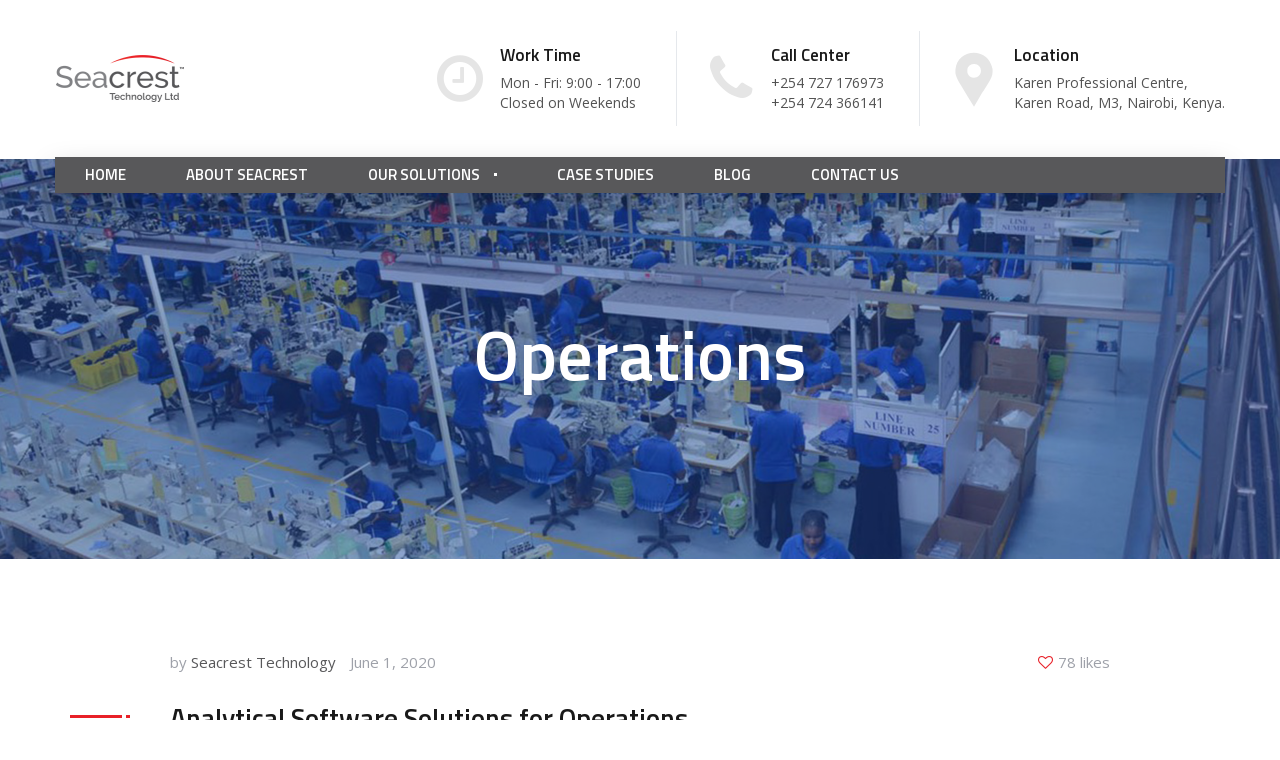

--- FILE ---
content_type: text/html; charset=UTF-8
request_url: https://www.seacrest.co.ke/solutions-by-role/operations/
body_size: 26024
content:
<!DOCTYPE html>
<html lang="en-US">
<head>
			<meta charset="UTF-8">
		<meta name="viewport" content="width=device-width, initial-scale=1, maximum-scale=1">
		<meta name="format-detection" content="telephone=no">
		<link rel="profile" href="http://gmpg.org/xfn/11">
		<link rel="pingback" href="https://www.seacrest.co.ke/xmlrpc.php">
	<meta name='robots' content='index, follow, max-image-preview:large, max-snippet:-1, max-video-preview:-1' />

	<!-- This site is optimized with the Yoast SEO plugin v23.0 - https://yoast.com/wordpress/plugins/seo/ -->
	<title>Operations - Seacrest Technology</title>
	<link rel="canonical" href="https://www.seacrest.co.ke/solutions-by-role/operations/" />
	<meta property="og:locale" content="en_US" />
	<meta property="og:type" content="article" />
	<meta property="og:title" content="Operations - Seacrest Technology" />
	<meta property="og:description" content="Analytical Software Solutions for Operations Extract knowledge, Optimize with confidence The key to running an efficient business often lies in optimizing business processes and resource allocation. Achieving operational efficiency has become easier with the use of advanced analytics. These are just a few of the analytics-based tasks you can perform to optimize operations in your organization. Ensure corporate compliance Organizations in different domains need to be in strict compliance with government regulations, as well as with their internal corporate policies. Use advanced text analytics to automatically assess the risk of non-compliance of each considered document or email. Generate Associate Performance scorecards Monitor all communications of your associates with customers to automatically assess the performance of each associate against multiple metrics of excellence. Generate standardized scorecards, summarize the results in graphical reports for management, and receive automatic alerts if dips in service occur. Detect and prevent fraud All financial transactions leave a trace of data. Using this data, the analyst can determine normal behavior patterns and identify anomalies significantly deviating from the norm. The fraud detection solution based on advanced analytics can trace systematic anomalies and help you prevent abuse. Learn from Help Desk data Text analysis of IT Help Desk call transcripts facilitates early detection of systematic problems and emerging issues. It helps reveal key reasons for dips in the problem resolution time, expose possible problems with equipment suppliers, and pinpoint issues that require additional staff training. Gain business intelligence An interactive graphical presentation of the business analysis results delivers tremendous value. It provides decision makers with actionable insights and helps them quickly obtain answers to various business questions. The use of a BI tool facilitates prudent business decisions. Analyze repair notes Repair notes and support call center transcripts can provide unique information about product features that need attention. Determine patterns and trends for key drivers of the repair cost. Pinpoint root causes of the problems and the corresponding successful repair actions." />
	<meta property="og:url" content="https://www.seacrest.co.ke/solutions-by-role/operations/" />
	<meta property="og:site_name" content="Seacrest Technology" />
	<meta property="article:published_time" content="2020-06-01T07:43:35+00:00" />
	<meta property="article:modified_time" content="2020-06-05T08:27:25+00:00" />
	<meta property="og:image" content="https://www.seacrest.co.ke/wp-content/uploads/2020/06/operations_fit.jpg" />
	<meta property="og:image:width" content="1920" />
	<meta property="og:image:height" content="1080" />
	<meta property="og:image:type" content="image/jpeg" />
	<meta name="author" content="Seacrest Technology" />
	<meta name="twitter:card" content="summary_large_image" />
	<meta name="twitter:label1" content="Written by" />
	<meta name="twitter:data1" content="Seacrest Technology" />
	<meta name="twitter:label2" content="Est. reading time" />
	<meta name="twitter:data2" content="2 minutes" />
	<script type="application/ld+json" class="yoast-schema-graph">{"@context":"https://schema.org","@graph":[{"@type":"WebPage","@id":"https://www.seacrest.co.ke/solutions-by-role/operations/","url":"https://www.seacrest.co.ke/solutions-by-role/operations/","name":"Operations - Seacrest Technology","isPartOf":{"@id":"https://www.seacrest.co.ke/#website"},"primaryImageOfPage":{"@id":"https://www.seacrest.co.ke/solutions-by-role/operations/#primaryimage"},"image":{"@id":"https://www.seacrest.co.ke/solutions-by-role/operations/#primaryimage"},"thumbnailUrl":"https://www.seacrest.co.ke/wp-content/uploads/2020/06/operations_fit.jpg","datePublished":"2020-06-01T07:43:35+00:00","dateModified":"2020-06-05T08:27:25+00:00","author":{"@id":"https://www.seacrest.co.ke/#/schema/person/18db8a424f6128ee88b723a353b12d5a"},"breadcrumb":{"@id":"https://www.seacrest.co.ke/solutions-by-role/operations/#breadcrumb"},"inLanguage":"en-US","potentialAction":[{"@type":"ReadAction","target":["https://www.seacrest.co.ke/solutions-by-role/operations/"]}]},{"@type":"ImageObject","inLanguage":"en-US","@id":"https://www.seacrest.co.ke/solutions-by-role/operations/#primaryimage","url":"https://www.seacrest.co.ke/wp-content/uploads/2020/06/operations_fit.jpg","contentUrl":"https://www.seacrest.co.ke/wp-content/uploads/2020/06/operations_fit.jpg","width":1920,"height":1080},{"@type":"BreadcrumbList","@id":"https://www.seacrest.co.ke/solutions-by-role/operations/#breadcrumb","itemListElement":[{"@type":"ListItem","position":1,"name":"Home","item":"https://www.seacrest.co.ke/"},{"@type":"ListItem","position":2,"name":"Operations"}]},{"@type":"WebSite","@id":"https://www.seacrest.co.ke/#website","url":"https://www.seacrest.co.ke/","name":"Seacrest Technology","description":"We are a Systems Integrator providing AI-driven solutions to solve Big Data problems using ML and NLP technologies","potentialAction":[{"@type":"SearchAction","target":{"@type":"EntryPoint","urlTemplate":"https://www.seacrest.co.ke/?s={search_term_string}"},"query-input":"required name=search_term_string"}],"inLanguage":"en-US"},{"@type":"Person","@id":"https://www.seacrest.co.ke/#/schema/person/18db8a424f6128ee88b723a353b12d5a","name":"Seacrest Technology","image":{"@type":"ImageObject","inLanguage":"en-US","@id":"https://www.seacrest.co.ke/#/schema/person/image/","url":"https://secure.gravatar.com/avatar/5dcf133df12dddaf8185d06fa299d161?s=96&d=mm&r=g","contentUrl":"https://secure.gravatar.com/avatar/5dcf133df12dddaf8185d06fa299d161?s=96&d=mm&r=g","caption":"Seacrest Technology"},"sameAs":["https://www.seacrest.co.ke"],"url":"https://www.seacrest.co.ke/author/kosuri/"}]}</script>
	<!-- / Yoast SEO plugin. -->


<link rel='dns-prefetch' href='//fonts.googleapis.com' />
<link rel="alternate" type="application/rss+xml" title="Seacrest Technology &raquo; Feed" href="https://www.seacrest.co.ke/feed/" />
<link rel="alternate" type="application/rss+xml" title="Seacrest Technology &raquo; Comments Feed" href="https://www.seacrest.co.ke/comments/feed/" />
<link rel="alternate" type="application/rss+xml" title="Seacrest Technology &raquo; Operations Comments Feed" href="https://www.seacrest.co.ke/solutions-by-role/operations/feed/" />
		<!-- This site uses the Google Analytics by MonsterInsights plugin v8.27.0 - Using Analytics tracking - https://www.monsterinsights.com/ -->
		<!-- Note: MonsterInsights is not currently configured on this site. The site owner needs to authenticate with Google Analytics in the MonsterInsights settings panel. -->
					<!-- No tracking code set -->
				<!-- / Google Analytics by MonsterInsights -->
		<script type="text/javascript">
/* <![CDATA[ */
window._wpemojiSettings = {"baseUrl":"https:\/\/s.w.org\/images\/core\/emoji\/15.0.3\/72x72\/","ext":".png","svgUrl":"https:\/\/s.w.org\/images\/core\/emoji\/15.0.3\/svg\/","svgExt":".svg","source":{"concatemoji":"https:\/\/www.seacrest.co.ke\/wp-includes\/js\/wp-emoji-release.min.js?ver=6.5.7"}};
/*! This file is auto-generated */
!function(i,n){var o,s,e;function c(e){try{var t={supportTests:e,timestamp:(new Date).valueOf()};sessionStorage.setItem(o,JSON.stringify(t))}catch(e){}}function p(e,t,n){e.clearRect(0,0,e.canvas.width,e.canvas.height),e.fillText(t,0,0);var t=new Uint32Array(e.getImageData(0,0,e.canvas.width,e.canvas.height).data),r=(e.clearRect(0,0,e.canvas.width,e.canvas.height),e.fillText(n,0,0),new Uint32Array(e.getImageData(0,0,e.canvas.width,e.canvas.height).data));return t.every(function(e,t){return e===r[t]})}function u(e,t,n){switch(t){case"flag":return n(e,"\ud83c\udff3\ufe0f\u200d\u26a7\ufe0f","\ud83c\udff3\ufe0f\u200b\u26a7\ufe0f")?!1:!n(e,"\ud83c\uddfa\ud83c\uddf3","\ud83c\uddfa\u200b\ud83c\uddf3")&&!n(e,"\ud83c\udff4\udb40\udc67\udb40\udc62\udb40\udc65\udb40\udc6e\udb40\udc67\udb40\udc7f","\ud83c\udff4\u200b\udb40\udc67\u200b\udb40\udc62\u200b\udb40\udc65\u200b\udb40\udc6e\u200b\udb40\udc67\u200b\udb40\udc7f");case"emoji":return!n(e,"\ud83d\udc26\u200d\u2b1b","\ud83d\udc26\u200b\u2b1b")}return!1}function f(e,t,n){var r="undefined"!=typeof WorkerGlobalScope&&self instanceof WorkerGlobalScope?new OffscreenCanvas(300,150):i.createElement("canvas"),a=r.getContext("2d",{willReadFrequently:!0}),o=(a.textBaseline="top",a.font="600 32px Arial",{});return e.forEach(function(e){o[e]=t(a,e,n)}),o}function t(e){var t=i.createElement("script");t.src=e,t.defer=!0,i.head.appendChild(t)}"undefined"!=typeof Promise&&(o="wpEmojiSettingsSupports",s=["flag","emoji"],n.supports={everything:!0,everythingExceptFlag:!0},e=new Promise(function(e){i.addEventListener("DOMContentLoaded",e,{once:!0})}),new Promise(function(t){var n=function(){try{var e=JSON.parse(sessionStorage.getItem(o));if("object"==typeof e&&"number"==typeof e.timestamp&&(new Date).valueOf()<e.timestamp+604800&&"object"==typeof e.supportTests)return e.supportTests}catch(e){}return null}();if(!n){if("undefined"!=typeof Worker&&"undefined"!=typeof OffscreenCanvas&&"undefined"!=typeof URL&&URL.createObjectURL&&"undefined"!=typeof Blob)try{var e="postMessage("+f.toString()+"("+[JSON.stringify(s),u.toString(),p.toString()].join(",")+"));",r=new Blob([e],{type:"text/javascript"}),a=new Worker(URL.createObjectURL(r),{name:"wpTestEmojiSupports"});return void(a.onmessage=function(e){c(n=e.data),a.terminate(),t(n)})}catch(e){}c(n=f(s,u,p))}t(n)}).then(function(e){for(var t in e)n.supports[t]=e[t],n.supports.everything=n.supports.everything&&n.supports[t],"flag"!==t&&(n.supports.everythingExceptFlag=n.supports.everythingExceptFlag&&n.supports[t]);n.supports.everythingExceptFlag=n.supports.everythingExceptFlag&&!n.supports.flag,n.DOMReady=!1,n.readyCallback=function(){n.DOMReady=!0}}).then(function(){return e}).then(function(){var e;n.supports.everything||(n.readyCallback(),(e=n.source||{}).concatemoji?t(e.concatemoji):e.wpemoji&&e.twemoji&&(t(e.twemoji),t(e.wpemoji)))}))}((window,document),window._wpemojiSettings);
/* ]]> */
</script>
<link rel='stylesheet' id='sbi_styles-css' href='https://www.seacrest.co.ke/wp-content/plugins/instagram-feed/css/sbi-styles.min.css?ver=6.4.3' type='text/css' media='all' />
<style id='wp-emoji-styles-inline-css' type='text/css'>

	img.wp-smiley, img.emoji {
		display: inline !important;
		border: none !important;
		box-shadow: none !important;
		height: 1em !important;
		width: 1em !important;
		margin: 0 0.07em !important;
		vertical-align: -0.1em !important;
		background: none !important;
		padding: 0 !important;
	}
</style>
<link rel='stylesheet' id='wp-block-library-css' href='https://www.seacrest.co.ke/wp-includes/css/dist/block-library/style.min.css?ver=6.5.7' type='text/css' media='all' />
<style id='classic-theme-styles-inline-css' type='text/css'>
/*! This file is auto-generated */
.wp-block-button__link{color:#fff;background-color:#32373c;border-radius:9999px;box-shadow:none;text-decoration:none;padding:calc(.667em + 2px) calc(1.333em + 2px);font-size:1.125em}.wp-block-file__button{background:#32373c;color:#fff;text-decoration:none}
</style>
<style id='global-styles-inline-css' type='text/css'>
body{--wp--preset--color--black: #000000;--wp--preset--color--cyan-bluish-gray: #abb8c3;--wp--preset--color--white: #ffffff;--wp--preset--color--pale-pink: #f78da7;--wp--preset--color--vivid-red: #cf2e2e;--wp--preset--color--luminous-vivid-orange: #ff6900;--wp--preset--color--luminous-vivid-amber: #fcb900;--wp--preset--color--light-green-cyan: #7bdcb5;--wp--preset--color--vivid-green-cyan: #00d084;--wp--preset--color--pale-cyan-blue: #8ed1fc;--wp--preset--color--vivid-cyan-blue: #0693e3;--wp--preset--color--vivid-purple: #9b51e0;--wp--preset--gradient--vivid-cyan-blue-to-vivid-purple: linear-gradient(135deg,rgba(6,147,227,1) 0%,rgb(155,81,224) 100%);--wp--preset--gradient--light-green-cyan-to-vivid-green-cyan: linear-gradient(135deg,rgb(122,220,180) 0%,rgb(0,208,130) 100%);--wp--preset--gradient--luminous-vivid-amber-to-luminous-vivid-orange: linear-gradient(135deg,rgba(252,185,0,1) 0%,rgba(255,105,0,1) 100%);--wp--preset--gradient--luminous-vivid-orange-to-vivid-red: linear-gradient(135deg,rgba(255,105,0,1) 0%,rgb(207,46,46) 100%);--wp--preset--gradient--very-light-gray-to-cyan-bluish-gray: linear-gradient(135deg,rgb(238,238,238) 0%,rgb(169,184,195) 100%);--wp--preset--gradient--cool-to-warm-spectrum: linear-gradient(135deg,rgb(74,234,220) 0%,rgb(151,120,209) 20%,rgb(207,42,186) 40%,rgb(238,44,130) 60%,rgb(251,105,98) 80%,rgb(254,248,76) 100%);--wp--preset--gradient--blush-light-purple: linear-gradient(135deg,rgb(255,206,236) 0%,rgb(152,150,240) 100%);--wp--preset--gradient--blush-bordeaux: linear-gradient(135deg,rgb(254,205,165) 0%,rgb(254,45,45) 50%,rgb(107,0,62) 100%);--wp--preset--gradient--luminous-dusk: linear-gradient(135deg,rgb(255,203,112) 0%,rgb(199,81,192) 50%,rgb(65,88,208) 100%);--wp--preset--gradient--pale-ocean: linear-gradient(135deg,rgb(255,245,203) 0%,rgb(182,227,212) 50%,rgb(51,167,181) 100%);--wp--preset--gradient--electric-grass: linear-gradient(135deg,rgb(202,248,128) 0%,rgb(113,206,126) 100%);--wp--preset--gradient--midnight: linear-gradient(135deg,rgb(2,3,129) 0%,rgb(40,116,252) 100%);--wp--preset--font-size--small: 13px;--wp--preset--font-size--medium: 20px;--wp--preset--font-size--large: 36px;--wp--preset--font-size--x-large: 42px;--wp--preset--spacing--20: 0.44rem;--wp--preset--spacing--30: 0.67rem;--wp--preset--spacing--40: 1rem;--wp--preset--spacing--50: 1.5rem;--wp--preset--spacing--60: 2.25rem;--wp--preset--spacing--70: 3.38rem;--wp--preset--spacing--80: 5.06rem;--wp--preset--shadow--natural: 6px 6px 9px rgba(0, 0, 0, 0.2);--wp--preset--shadow--deep: 12px 12px 50px rgba(0, 0, 0, 0.4);--wp--preset--shadow--sharp: 6px 6px 0px rgba(0, 0, 0, 0.2);--wp--preset--shadow--outlined: 6px 6px 0px -3px rgba(255, 255, 255, 1), 6px 6px rgba(0, 0, 0, 1);--wp--preset--shadow--crisp: 6px 6px 0px rgba(0, 0, 0, 1);}:where(.is-layout-flex){gap: 0.5em;}:where(.is-layout-grid){gap: 0.5em;}body .is-layout-flex{display: flex;}body .is-layout-flex{flex-wrap: wrap;align-items: center;}body .is-layout-flex > *{margin: 0;}body .is-layout-grid{display: grid;}body .is-layout-grid > *{margin: 0;}:where(.wp-block-columns.is-layout-flex){gap: 2em;}:where(.wp-block-columns.is-layout-grid){gap: 2em;}:where(.wp-block-post-template.is-layout-flex){gap: 1.25em;}:where(.wp-block-post-template.is-layout-grid){gap: 1.25em;}.has-black-color{color: var(--wp--preset--color--black) !important;}.has-cyan-bluish-gray-color{color: var(--wp--preset--color--cyan-bluish-gray) !important;}.has-white-color{color: var(--wp--preset--color--white) !important;}.has-pale-pink-color{color: var(--wp--preset--color--pale-pink) !important;}.has-vivid-red-color{color: var(--wp--preset--color--vivid-red) !important;}.has-luminous-vivid-orange-color{color: var(--wp--preset--color--luminous-vivid-orange) !important;}.has-luminous-vivid-amber-color{color: var(--wp--preset--color--luminous-vivid-amber) !important;}.has-light-green-cyan-color{color: var(--wp--preset--color--light-green-cyan) !important;}.has-vivid-green-cyan-color{color: var(--wp--preset--color--vivid-green-cyan) !important;}.has-pale-cyan-blue-color{color: var(--wp--preset--color--pale-cyan-blue) !important;}.has-vivid-cyan-blue-color{color: var(--wp--preset--color--vivid-cyan-blue) !important;}.has-vivid-purple-color{color: var(--wp--preset--color--vivid-purple) !important;}.has-black-background-color{background-color: var(--wp--preset--color--black) !important;}.has-cyan-bluish-gray-background-color{background-color: var(--wp--preset--color--cyan-bluish-gray) !important;}.has-white-background-color{background-color: var(--wp--preset--color--white) !important;}.has-pale-pink-background-color{background-color: var(--wp--preset--color--pale-pink) !important;}.has-vivid-red-background-color{background-color: var(--wp--preset--color--vivid-red) !important;}.has-luminous-vivid-orange-background-color{background-color: var(--wp--preset--color--luminous-vivid-orange) !important;}.has-luminous-vivid-amber-background-color{background-color: var(--wp--preset--color--luminous-vivid-amber) !important;}.has-light-green-cyan-background-color{background-color: var(--wp--preset--color--light-green-cyan) !important;}.has-vivid-green-cyan-background-color{background-color: var(--wp--preset--color--vivid-green-cyan) !important;}.has-pale-cyan-blue-background-color{background-color: var(--wp--preset--color--pale-cyan-blue) !important;}.has-vivid-cyan-blue-background-color{background-color: var(--wp--preset--color--vivid-cyan-blue) !important;}.has-vivid-purple-background-color{background-color: var(--wp--preset--color--vivid-purple) !important;}.has-black-border-color{border-color: var(--wp--preset--color--black) !important;}.has-cyan-bluish-gray-border-color{border-color: var(--wp--preset--color--cyan-bluish-gray) !important;}.has-white-border-color{border-color: var(--wp--preset--color--white) !important;}.has-pale-pink-border-color{border-color: var(--wp--preset--color--pale-pink) !important;}.has-vivid-red-border-color{border-color: var(--wp--preset--color--vivid-red) !important;}.has-luminous-vivid-orange-border-color{border-color: var(--wp--preset--color--luminous-vivid-orange) !important;}.has-luminous-vivid-amber-border-color{border-color: var(--wp--preset--color--luminous-vivid-amber) !important;}.has-light-green-cyan-border-color{border-color: var(--wp--preset--color--light-green-cyan) !important;}.has-vivid-green-cyan-border-color{border-color: var(--wp--preset--color--vivid-green-cyan) !important;}.has-pale-cyan-blue-border-color{border-color: var(--wp--preset--color--pale-cyan-blue) !important;}.has-vivid-cyan-blue-border-color{border-color: var(--wp--preset--color--vivid-cyan-blue) !important;}.has-vivid-purple-border-color{border-color: var(--wp--preset--color--vivid-purple) !important;}.has-vivid-cyan-blue-to-vivid-purple-gradient-background{background: var(--wp--preset--gradient--vivid-cyan-blue-to-vivid-purple) !important;}.has-light-green-cyan-to-vivid-green-cyan-gradient-background{background: var(--wp--preset--gradient--light-green-cyan-to-vivid-green-cyan) !important;}.has-luminous-vivid-amber-to-luminous-vivid-orange-gradient-background{background: var(--wp--preset--gradient--luminous-vivid-amber-to-luminous-vivid-orange) !important;}.has-luminous-vivid-orange-to-vivid-red-gradient-background{background: var(--wp--preset--gradient--luminous-vivid-orange-to-vivid-red) !important;}.has-very-light-gray-to-cyan-bluish-gray-gradient-background{background: var(--wp--preset--gradient--very-light-gray-to-cyan-bluish-gray) !important;}.has-cool-to-warm-spectrum-gradient-background{background: var(--wp--preset--gradient--cool-to-warm-spectrum) !important;}.has-blush-light-purple-gradient-background{background: var(--wp--preset--gradient--blush-light-purple) !important;}.has-blush-bordeaux-gradient-background{background: var(--wp--preset--gradient--blush-bordeaux) !important;}.has-luminous-dusk-gradient-background{background: var(--wp--preset--gradient--luminous-dusk) !important;}.has-pale-ocean-gradient-background{background: var(--wp--preset--gradient--pale-ocean) !important;}.has-electric-grass-gradient-background{background: var(--wp--preset--gradient--electric-grass) !important;}.has-midnight-gradient-background{background: var(--wp--preset--gradient--midnight) !important;}.has-small-font-size{font-size: var(--wp--preset--font-size--small) !important;}.has-medium-font-size{font-size: var(--wp--preset--font-size--medium) !important;}.has-large-font-size{font-size: var(--wp--preset--font-size--large) !important;}.has-x-large-font-size{font-size: var(--wp--preset--font-size--x-large) !important;}
.wp-block-navigation a:where(:not(.wp-element-button)){color: inherit;}
:where(.wp-block-post-template.is-layout-flex){gap: 1.25em;}:where(.wp-block-post-template.is-layout-grid){gap: 1.25em;}
:where(.wp-block-columns.is-layout-flex){gap: 2em;}:where(.wp-block-columns.is-layout-grid){gap: 2em;}
.wp-block-pullquote{font-size: 1.5em;line-height: 1.6;}
</style>
<link rel='stylesheet' id='contact-form-7-css' href='https://www.seacrest.co.ke/wp-content/plugins/contact-form-7/includes/css/styles.css?ver=5.9.6' type='text/css' media='all' />
<link rel='stylesheet' id='cws_front_css-css' href='https://www.seacrest.co.ke/wp-content/plugins/cws-essentials//assets/css/main.css?ver=6.5.7' type='text/css' media='all' />
<link rel='stylesheet' id='cwssvgi-f-css-css' href='https://www.seacrest.co.ke/wp-content/plugins/cws-svgicons/cwssvgi_f.css?ver=6.5.7' type='text/css' media='all' />
<link rel='stylesheet' id='rs-plugin-settings-css' href='https://www.seacrest.co.ke/wp-content/plugins/revslider/public/assets/css/rs6.css?ver=6.2.1' type='text/css' media='all' />
<style id='rs-plugin-settings-inline-css' type='text/css'>
#rs-demo-id {}
</style>
<link rel='stylesheet' id='-css' href='//fonts.googleapis.com/css?family=Open+Sans%3A300%2Cregular%2C600%2C700%7CTitillium+Web%3A600%2C700%7CTitillium+Web%3A200%2C600%2C700&#038;subset=latin&#038;ver=6.5.7' type='text/css' media='all' />
<link rel='stylesheet' id='reset-css' href='https://www.seacrest.co.ke/wp-content/themes/seacrest/css/reset.css?ver=6.5.7' type='text/css' media='all' />
<link rel='stylesheet' id='layout-css' href='https://www.seacrest.co.ke/wp-content/themes/seacrest/css/layout.css?ver=6.5.7' type='text/css' media='all' />
<link rel='stylesheet' id='cws_font_awesome-css' href='https://www.seacrest.co.ke/wp-content/themes/seacrest/fonts/font-awesome/font-awesome.css?ver=6.5.7' type='text/css' media='all' />
<link rel='stylesheet' id='fancybox-css' href='https://www.seacrest.co.ke/wp-content/themes/seacrest/css/jquery.fancybox.css?ver=6.5.7' type='text/css' media='all' />
<link rel='stylesheet' id='select2_init-css' href='https://www.seacrest.co.ke/wp-content/themes/seacrest/css/select2.css?ver=6.5.7' type='text/css' media='all' />
<link rel='stylesheet' id='animate-css' href='https://www.seacrest.co.ke/wp-content/themes/seacrest/css/animate.css?ver=6.5.7' type='text/css' media='all' />
<style id='empty-inline-css' type='text/css'>

			.mobile_menu .menu-item a,
			.mobile_menu .menu-item .cws_megamenu_item_title,
			.mobile_menu_header {
			    font-family : Titillium Web;
			    font-size : 15px;
			    color : #ffffff;
			}
			.main-nav-container .menu-item a,
			.main-nav-container .menu-item a:hover,
			.main-nav-container .main-menu > .menu-item>a, 
			.main-nav-container .main-menu > .menu-item>span,
			.main-nav-container .menu-item .button_open,
			.main-nav-container .menu_extra_button,
			.site_name a{
				font-family:Titillium Web;color:#ffffff;font-size:15px;line-height:36px;;
			}
			.main-nav-container .topbar-menu > .menu-item > a{
				line-height: inherit;
			}
			.header_logo_part .logo_extra_info p
			{
			font-family : Titillium Web;
			}
			.header_container .menu_left_icons a,
			.header_container .menu_right_icons a,
			.main-nav-container .search_menu,
			.header_container .side_panel_icon,
			.main-nav-container .mini-cart,
			.header_wrapper_container .mobile_menu_wrapper .mini-cart,
			.header_wrapper_container .site_header .mobile_menu_wrapper .search_menu,

			.cws_mobile .header_wrapper_container .mobile_menu_wrapper .mini-cart,
			.cws_mobile .header_container .search_menu
			{
				color : #ffffff;
			}
			.header_container .menu_right_icons a:hover,
			.header_container .menu_left_icons a:hover,
			.main-nav-container .search_menu:hover
			{
                color : #e82028;
			}
			.main-menu .search_menu
			{
			font-size : 15px;
			}
			.menu-bar .ham,
			.menu-bar .ham:after,
			.menu-bar .ham:before,
			.menu_box .mobile_menu_hamburger span,
			.menu_box .mobile_menu_hamburger span::before,
			.menu_box .mobile_menu_hamburger span::after
			{
				background : rgba(255,255,255,1);
			}
			body .main-nav-container .main-menu > .menu-item>a,
			.main-nav-container .search_menu,
			.main-nav-container .main-menu > .menu-item.current-menu-ancestor>a,
			.main-nav-container .main-menu > .menu-item>.cws_megamenu_item_title,
			.header_container .side_panel_icon,
			.header_wrapper_container .header_nav_part:not(.mobile_nav) .main-nav-container > .main-menu > .menu-item:not(.current-menu-ancestor):not(:hover):not(.current-menu-item) > a,
			.header_wrapper_container .mini-cart,
			.site_name a,
			.header_container .menu_left_icon_bar a,
			.header_container .menu_right_icon_bar a,
			.header_container .menu_left_icons a,
			.header_container .menu_right_icons a,
			.cws_mobile .header_container .search_menu
			{
				color : #ffffff;
			}
			.main-nav-container .main-menu > .menu-item-has-children > a:after, 
			.main-nav-container .main-menu > .menu-item-object-megamenu_item > a:after, 
			.main-nav-container .main-menu > .menu-item-object-megamenu_item > .cws_megamenu_item_title:after,
			.header_container .menu_right_icons>*:after
			{
			    background-color: #ffffff;
			}
			.news .ce_title a.link_post,
			.cws_portfolio_items .post_info.outside .title_part a,
			.gallery-icon + .gallery-caption,
			.vc_general.vc_tta.vc_tta-tabs .vc_tta-tab .vc_tta-title-text,
			.cta_subtitle,
			.cta_title,
			.cta_desc_subtitle,
			.tribe-nav-label,
			.cta_offer + .cta_banner .cws_vc_shortcode_cta_banner .cws_vc_shortcode_banner_title,
			.cta_offer + .cta_banner .cws_vc_shortcode_cta_banner .cws_vc_shortcode_banner_price,
			.cta_offer + .cta_banner .cws_vc_shortcode_cta_banner .cws_vc_shortcode_banner_desc,
			.cws_vc_shortcode_pricing_plan .pricing_plan_price .price,
			form.wpcf7-form > div:not(.wpcf7-response-output)>p,
			.page_title .page_excerpt, 
			.page_content > main .grid_row.cws_tribe_events #tribe-bar-form label,
			form.wpcf7-form > div:not(.wpcf7-response-output)>label,
			#tribe-events-footer .tribe-events-sub-nav .tribe-events-nav-next a, #tribe-events-header .tribe-events-sub-nav .tribe-events-nav-next a,
			#tribe-events-footer .tribe-events-sub-nav li a, #tribe-events-header .tribe-events-sub-nav li a,
			blockquote,
			.cws_service_extra_button,
			.cws_service_item .cws_service_title,
			.cws_staff_post .cws_staff_post_terms,
			.bread-crumbs,
			blockquote,
			.nav_post_links,
			.comment_info_header .comment-meta .author-name,
			.comments-area .comment_list .comment-reply-link,
			.cws-widget .about_me .user_position,
			.cws-widget .recentcomments,
			.cws_vc_shortcode_pb .cws_vc_shortcode_pb_title,
			.woo_banner_wrapper .woo_banner .woo_banner_text .onsale,
			.widget_shopping_cart_content .buttons .button,
			.price .amount,
			.cws_portfolio_nav li a,
			.cws_staff_nav li a,
			.tribe_events_nav  li a,
			.cws_classes_nav li a,
			.vc_tta.vc_general.vc_tta-accordion .vc_tta-panel-title > a > .vc_tta-title-text,
			.posts_grid_carousel .post_wrapper .cws_custom_button_wrapper a,
			.cws_custom_button,
			.cws_vc_shortcode_milestone .cws_vc_shortcode_milestone_data .cws_vc_shortcode_milestone_number,
			.milestone_wrapper .cws_vc_shortcode_milestone_title,
			.benefits_subtitle_wrapper,
			.quote_cell,
			.logo_box_text-title,
			.button:not(.add_to_cart_button),
			.add_large_button
			{
			font-family: Titillium Web;
			}
			figcaption .title_info h3, .trendustry-new-layout .cws-widget .widget-title,.woo_product_post_title.posts_grid_post_title, .comments-area .comment-reply-title,
			.woocommerce div[class^="post-"] h1.product_title.entry-title, .page_title.customized .title h1, .bg_page_header .title h1, .slash-icon, .widgettitle, .page_title .title
			{
				font-family:Titillium Web;color:#191919;font-size:42px;line-height:49px;
			}
			.testimonial .author figcaption,
			.testimonial .quote .quote_link:hover,
			.pagination a,
			.widget-title,
			.ce_toggle.alt .accordion_title:hover,
			.pricing_table_column .price_section,
			.comments-area .comments_title,
			.comments-area .comment-meta,
			.comments-area .comment-reply-title,
			.comments-area .comment-respond .comment-form input:not([type='submit']),
			.comments-area .comment-respond .comment-form textarea,
			.page_title .bread-crumbs,
			.benefits_container .cws_textwidget_content .link a:hover,
			.cws_portfolio_fw .title,
			.cws_portfolio_fw .cats a:hover,
			.msg_404,
			.cws_portfolio_items .post_info.outside .title_part a,
			.nav_post_links .sub_title,
			blockquote
			{
			color:#191919;
			}
			h1, h2, h3, h4, h5, h6,
			.information_group_title
			{
			font-family: Titillium Web;
			color: #191919;
			}
			.news .ce_title a,
			.news .ce_title a:hover
			{
			color: #191919;
			}
			.page_title .title h1
			{
			font-size: 70px;
			}
			.posts_grid.cws_portfolio_posts_grid h2.widgettitle
			{
			font-size:42px;
			}
			.animated 
			{
				-webkit-animation-duration: 0.5s;
				animation-duration: 0.5s;
			}
		body
		{
		font-family:Open Sans;color:#7f7f8a;font-size:15px;line-height:24px;
		}
		.news .ce_title a,
		.tribe-this-week-events-widget .tribe-this-week-widget-horizontal .entry-title,.tribe-this-week-events-widget  .tribe-this-week-widget-horizontal .entry-title a,
		form.wpcf7-form > div:not(.wpcf7-response-output)>p span, 
		.main-nav-container .sub-menu .cws_megamenu_item .widgettitle,
		form.wpcf7-form > div:not(.wpcf7-response-output)>label span,
		.tribe-events-schedule h2,
		.trendustry-new-layout .tooltipster-light .tooltipster-content,
		.cws_textmodule .cws_textmodule_titles .cws_textmodule_subtitle,
		.cws_custom_button_wrapper,
		h5.testimonial_name
		{
		font-family:Open Sans;
		}
		.cws-widget ul li>a,
		.comments-area .comments_nav.carousel_nav_panel a,
		.cws_img_navigation.carousel_nav_panel a,
		.cws_portfolio_fw .cats a,
		.cws_portfolio .categories a,
		.row_bg .ce_accordion.alt .accordion_title,
		.row_bg .ce_toggle .accordion_title,
		.mini-cart .woo_mini_cart,
		.thumb_staff_posts_title a,
		.tribe-this-week-widget-wrapper .tribe-this-week-widget-day .duration, .tribe-this-week-widget-wrapper .tribe-this-week-widget-day .tribe-venue,
		.thumb_staff_posts_title,
		#mc_embed_signup input,
		.mc4wp-form .mc4wp-form-fields input,
		form.wpcf7-form > div:not(.wpcf7-response-output) .select2-selection--single .select2-selection__rendered,.cws-widget #wp-calendar tbody td a:hover,
		.tribe-mini-calendar .tribe-events-has-events div[id*="daynum-"] a:hover,
		.cws-widget #wp-calendar td:hover, .cws-widget #wp-calendar tfoot td#prev:hover a:before,
		form.wpcf7-form > div:not(.wpcf7-response-output) .select2-selection--single .select2-selection__arrow b,
		.main-nav-container .sub-menu .cws_megamenu_item .widgettitle,
		.vc_general.vc_tta.vc_tta-tabs .vc_tta-tabs-list .vc_tta-tab, .tabs.wc-tabs li,
		#tribe-events-content .tribe-events-calendar div[id*=tribe-events-event-] h3.tribe-events-month-event-title,
		.tribe-events-calendar td.tribe-events-past div[id*=tribe-events-daynum-],
		.tribe-events-calendar td.tribe-events-present div[id*=tribe-events-daynum-],
		.tribe-events-calendar td.tribe-events-past div[id*=tribe-events-daynum-]>a,
		#tribe-events-content .tribe-events-calendar div[id*=tribe-events-event-] h3.tribe-events-month-event-title a,
		.tribe-events-calendar td div[id*=tribe-events-daynum-] > a,
		.posts_grid .portfolio_item_post.under_img .cws_portfolio_posts_grid_post_content
		{
		color:#7f7f8a;
		}
		.mini-cart .woo_mini_cart,
		body input, body  textarea, body select
		{
		font-size:15px;
		}
		body input,
		body textarea,
		form input.cws_submit,
		.cws_textmodule .cws_textmodule_icon,
		.cws_textmodule_content p
		{
		line-height:24px;
		}
		abbr
		{
		border-bottom-color:#7f7f8a;
		}
		.dropcap
		{
		font-size:30px;
		line-height:48px;
		width:48px;
		}/*============================THEME COLOR 1============================*/
.news .button_cont a:hover,
.news .btn-read-more a:before,
.news .post_post.format-quote .quote_wrap:after,
.sl-icon:before,
.news .comments_link>a:hover,
.comments_link i,
.cws_service_item .cws_service_icon,
ul.bullets-list li:before,
.news.single .item > .post_meta .social_share a:hover,
.post_meta .social_share a:hover,
.tribe-this-week-events-widget .tribe-this-week-widget-horizontal .entry-title,
.tribe-this-week-events-widget  .tribe-this-week-widget-horizontal .entry-title a,
.widgettitle .divider,
div.search_wrapper:before,
#mc_embed_signup .mc-field-group ~ .clear input:hover,
.cws-widget .woocommerce-product-search .screen-reader-text:before,
.cws-widget .cws_social_links .cws_social_link,
table.shop_table.woocommerce-checkout-review-order-table>tfoot .order-total td,
table.shop_table.woocommerce-checkout-review-order-table>tfoot .order-total th,
.post_post_info > .post_meta .social_share a:hover,
#tribe-events-content .tribe-event-duration:before,
#tribe-events-footer .tribe-events-sub-nav li a, #tribe-events-header .tribe-events-sub-nav li a,
#tribe-events-content .tribe-event-duration:hover:before,
#tribe-events-footer .tribe-events-sub-nav li a:hover, 
#tribe-events-header .tribe-events-sub-nav li a:hover, 
#tribe-events-footer .tribe-events-sub-nav .tribe-events-nav-next a:hover,
#tribe-events-header .tribe-events-sub-nav .tribe-events-nav-next a:hover,
#tribe-events-footer .tribe-events-sub-nav .tribe-events-nav-next a, #tribe-events-header .tribe-events-sub-nav .tribe-events-nav-next a,
.cws_staff_nav li a.active .title_nav_staff,
.cws-widget #wp-calendar tfoot td#prev a:before,
.cws-widget #wp-calendar tfoot td#next a:before,
.item .post_bottom_wrapper .post_categories i,
.news .btn-read-more a,
.main-menu .sub-menu .menu-item.current-menu-ancestor>a,
.main-nav-container .main-menu > .menu-item>a:after,
.main-nav-container .main-menu > .menu-item>span.cws_megamenu_item_title:after,
.cws_staff_posts_grid .widget_header .carousel_nav span:hover,
.single_classes .carousel_nav span:hover,
.single_portfolio .carousel_nav span:hover,
.slash-icon,
.testimonial .testimonial_quote_icon,
.vc_pie_chart .vc_pie_wrapper,
.bg_page_header .bread-crumbs a:hover,
.product_list_widget li .quantity > span,
div.product .comment-text .meta strong,
.page_content.search_results .search-submit:hover,
.news .item .post_categories .post_tags .post_terms,
.menu_box .header_logo_part .logo_extra_info p,
.menu_box .header_logo_part .logo_extra_info a,
.news.posts_grid_special .item .post_title a,
.cws-widget ul li:before,
.cws-widget .post_item .post_title a,
.cws-widget .recentcomments,
.cws_vc_shortcode_pb .cws_vc_shortcode_pb_title,
.tabs.wc-tabs > li > a,
#main .cws-widget .widget-title .inherit-wt,
.woo_mini_cart .woocommerce-mini-cart__buttons.buttons a + a:hover,
.cws_portfolio_nav li a,
.cws_staff_nav li a,
.tribe_events_nav  li a,
.cws_classes_nav li a,
.cws-widget #wp-calendar tbody,
.vc_tta.vc_general.vc_tta-accordion .vc_tta-panel-title > a > .vc_tta-title-text,
.woocommerce .return-to-shop .button.wc-backward:hover,
.cws_custom_select:before,
.header_cont .main-nav-container .sub-menu .sub-menu > .menu-item:hover > a,
.sticky_header .main-nav-container .main-menu > .menu-item >a ,
.sticky_header .main-nav-container .main-menu > .menu-item:hover > a,
.sticky_header .main-nav-container .main-menu > .menu-item>.cws_megamenu_item_title,
.carousel_nav_panel .next:before,
.carousel_nav_panel .prev:before,
.milestone_wrapper .cws_vc_shortcode_milestone_title,
.layout-special .item .post_title:after,
.main-nav-container .sub-menu .cws_megamenu_item .menu-item>a,
.news .item .post_top_wrapper div.post_category a:hover,
.news .item .post_top_wrapper div.post_tags a:hover,
.sticky_header .header_container .menu_right_icons a,
.sticky_header .header_container .menu_left_icons a,
p.cws_submit .cws_first_color:hover,
.header_site_title,
.post_author,
.news .item .post_top_wrapper .post_author a,
.rss-block .rsswidget
{
	color: rgb(88,88,90);
}

.nav_post_links a
{
    color: rgba(88,88,90, .4);
}

.news .post_post.format-link .post_title a:after,
.news .btn-read-more a:after,
.posts_grid.cws_portfolio_posts_grid .post_wrapper:hover .pic:before,
.pagination .page_links > span:not([class]):before,
button,
.vc_toggle .vc_toggle_icon:before, .vc_toggle .vc_toggle_icon:after,
.vc_tta.vc_general.vc_tta-accordion .vc_tta-controls-icon.vc_tta-controls-icon-plus:before, 
.vc_tta.vc_general.vc_tta-accordion .vc_tta-controls-icon.vc_tta-controls-icon-plus:after,
.cws_vc_shortcode_cta,
.cws_vc_shortcode_pricing_plan  .pricing_plan_price_wrapper,
.cta_offer + .cta_banner .cws_vc_shortcode_cta_banner,
.cws_img_frame:before, .gallery-icon a:before,
.post_format_quote_media_wrapper .cws_vc_shortcode_module .quote_bg_c,
.single .news .quote-wrap .quote_bg_c,
.news .button_cont a,
#mc_embed_signup .clear,
#mc_embed_signup .mc-field-group ~ .clear input,
.shop_table.cart .actions .coupon [name='apply_coupon'],
.woocommerce .checkout_coupon input[name="apply_coupon"],
.menu .menu-item.current-menu-item>a:before,
.header_cont .menu-item.current-menu-parent .current-menu-item>a:before,
.banner_404:before,
.portfolio_item_post .side_load .load_bg,
.single_staff_wrapper .post_terms a:hover,
.wpcf7-response-output.wpcf7-mail-sent-ok,
.mc4wp-form .mc4wp-form-fields > p + p,
#tribe-events .tribe-events-button, #tribe-events .tribe-events-button:hover, #tribe_events_filters_wrapper input[type=submit], .tribe-events-button, .tribe-events-button.tribe-active:hover, .tribe-events-button.tribe-inactive, .tribe-events-button:hover,
.tribe-events-calendar td.tribe-events-present div[id*=tribe-events-daynum-],
.page_content > main .grid_row.cws_tribe_events #tribe-events-bar,
.tribe-events-calendar td.tribe-events-present div[id*=tribe-events-daynum-] > a,
.cws-widget .gallery-icon a:before,
.cws-widget .search-form:hover label:before,
.cws_mobile ul.mobile_menu > li.current-menu-item > .menu_row, 
.cws_mobile ul.mobile_menu > li.current-menu-parent > .menu_row, 
.cws_mobile ul.mobile_menu > li.current-menu-ancestor > .menu_row, 
.cws_mobile ul.mobile_menu li.active > .menu_row, 
.cws_staff_post.post_single .post_social_links,
.cws_service_item.a-center .cws_service_title:before,
.related_portfolio .carousel_nav .prev,
.related_portfolio .carousel_nav .next,
.cws-widget #wp-calendar caption,
.cws-widget .search-form input[type='submit'],
.cws-widget .tagcloud a,
.cws-widget .portfolio_item_thumb .pic .hover-effect,
.posts_grid .category_carousel .owl-controls .owl-prev,
.posts_grid .category_carousel .owl-controls .owl-next,
div.product #reviews #review_form #commentform .form-submit .submit,
.woo_mini_cart .woocommerce-mini-cart__buttons.buttons a + a,
.woocommerce .return-to-shop .button.wc-backward,
.woocommerce-message .button,
.main-nav-container .main-menu .menu-item,
.sticky_header .main-nav-container .main-menu > .menu-item-has-children > a:after,
.sticky_header .main-nav-container .main-menu > .menu-item-object-megamenu_item > a:after,
.sticky_header .main-nav-container .main-menu > .menu-item-object-megamenu_item > .cws_megamenu_item_title:after,
p.cws_submit .cws_second_color:hover:after,
p.cws_submit .cws_second_color:hover,
.cws_mobile #top_panel_curtain:before,
.cws_mobile #top_panel_curtain:after,
.menu_box .side_panel_icon span,
.menu-bar .ham,
.menu-bar .ham:after,
.menu-bar .ham:before,
.menu_box .mobile_menu_hamburger span,
.menu_box .mobile_menu_hamburger span::before,
.menu_box .mobile_menu_hamburger span::after,
#scroll_to_top:hover
{
	background-color: rgb(88,88,90);
}
.price_slider .ui-slider-range{
    background-color: rgba(88,88,90, .3);
}
.news .button_cont a:before,
.vc_toggle .vc_toggle_icon,
.wpb-js-composer .vc_tta.vc_tta-accordion .vc_tta-controls-icon-position-left .vc_tta-controls-icon,
.cws_sc_carousel .prev,.cws_sc_carousel .next,
.select2-dropdown,
#mc_embed_signup .mc-field-group ~ .clear input,
.woocommerce .woocommerce-tabs .tabs li.active,
.button:not(.add_to_cart_button),
.add_large_button,
.select2-container .select2-selection--single:focus,
.select2-container .select2-selection--single:active,
.select2-container .select2-selection--single:focus,
.select2-container.select2-container--open .select2-selection--single,
.woocommerce .checkout_coupon input[name="apply_coupon"],
.shop_table.cart .actions .coupon [name='apply_coupon'],
.cws_hotspot  .cq-hotspots .hotspot-item a,
.sticky_header .main-nav-container .main-menu > .menu-item>a:before, 
.sticky_header .main-nav-container .main-menu > .menu-item>span:before,
#tribe-events .tribe-events-button, #tribe-events .tribe-events-button:hover, #tribe_events_filters_wrapper input[type=submit], .tribe-events-button, .tribe-events-button.tribe-active:hover, .tribe-events-button.tribe-inactive, .tribe-events-button:hover,
.site_header .search_menu_cont .search-form .search-field:focus,
.main-nav-container .sub-menu .menu-item>a:before,
.main-nav-container .main-menu > .menu-item.wpml-ls-menu-item .sub-menu a:before,
.main-nav-container .sub-menu .menu-item,
.mobile_menu .menu_row a:before,
.cws_service_item.a-center .cws_service_title:after,
.cws_mobile ul.mobile_menu li.current-menu-ancestor li.current-menu-ancestor:not(.active) > .menu_row a:before,
div.product #reviews #review_form #commentform .form-submit .submit,
.woo_mini_cart .woocommerce-mini-cart__buttons.buttons a + a,
.woocommerce .return-to-shop .button.wc-backward,
p.cws_submit .cws_first_color,
p.cws_submit .cws_first_color:hover,
.cws-widget .search-form input[type='submit']
{
	border-color: rgb(88,88,90);
}

.vc_toggle .vc_toggle_title > h4,
.vc_tta.vc_general.vc_tta-accordion .vc_tta-panel.vc_active .vc_tta-panel-title > a > *,
.cws_sc_carousel .prev:before,
.cws_sc_carousel .next:before,
.tab_content_classes,
.related_classes.single_classes .tab_content_classes,
.discount_gifts_cards,
.posts_grid.tribe_events_posts_grid .entry-title,
.posts_grid.tribe_events_posts_grid .entry-title a,
.post_meta .social_share a,
.comments_link:hover,
.comments_link:hover i:before,
.news.single .item > .post_meta .social_share a,
.comments-area .comment-meta .author-name,
.tribe-events-calendar div[id*=tribe-events-event-] h3.tribe-events-month-event-title a,
.tribe-nav-label,
.tribe-this-week-nav-link.nav-next .tribe-nav-label + span:after,
.tribe-this-week-nav-link.nav-previous span:not(.tribe-nav-label):before,
form.wpcf7-form > div:not(.wpcf7-response-output)>p, form.wpcf7-form > div:not(.wpcf7-response-output)>label,
.cws-widget .product_list_widget li > a,
.woocommerce-checkout h3,
.woocommerce-message a, .woocommerce-info a, .woocommerce-error a, .myaccount_user a, .woocommerce-thankyou-order-failed,
table.shop_table.cart .cart_item .product-name a, table.shop_table.cart .cart_item .product-thumbnail a,
#top_panel_woo_minicart, .woocommerce .button, .shop_table.cart .coupon .button:hover, .woocommerce .checkout-button:hover, .checkout_coupon input[name="apply_coupon"]:hover, #top_panel_woo_minicart .buttons .button:hover, #top_panel_woo_minicart .buttons .button.checkout:hover, .woocommerce .cart_totals h2, .woocommerce-checkout h3,
.checkout_coupon input[name="apply_coupon"]:hover,
.woocommerce .cart-collaterals .cart_totals .order-total td,
.event-is-recurring:hover,
.tribe-events-schedule h2:hover,
.tribe-events-single ul.tribe-related-events .tribe-related-events-title,
.tribe-events-single ul.tribe-related-events .tribe-related-events-title a,
.tribe-related-event-info:hover,
#tribe-events .tribe-events-button:hover,
#tribe_events_filters_wrapper input[type=submit]:hover
.tribe-events-button:hover, 
.tribe-events-button.tribe-active:hover, 
.tribe-events-button.tribe-inactive:hover, 
.tribe-events-button:hover, 
.tribe-events-list .tribe-event-schedule-details:before,
.tribe-events-list .tribe-events-venue-details:before,
.tribe-events-list-event-title a,
.header_cont .menu-item.current-menu-ancestor .current-menu-ancestor>a,
button:hover,
.cws-widget #wp-calendar th,
.single_portfolio.related_portfolio .posts_grid.cws_portfolio_posts_grid h2.widgettitle .slash-icon,
.cws-widget span.product-title
{
	color: rgb(88,88,90);
}
.cws_ourteam.single .social_links a:hover, .cws_fa_wrapper .ring, .cws_fa.bordered_icon.simple_icon, .cws_fa_wrapper:hover .cws_fa.alt + .ring, a.icon_link:hover .cws_fa_wrapper .cws_fa.alt + .ring, .news .media_part .pic.link_post .link span:before{
	-webkit-box-shadow: 0px 0px 0px 1px rgb(88,88,90);
    -moz-box-shadow: 0px 0px 0px 1px rgb(88,88,90);
    box-shadow: 0px 0px 0px 1px rgb(88,88,90);
}
.cws-widget .widget-title .inherit-wt:after{
    -webkit-box-shadow: 0px 1px 0px 0px rgb(88,88,90), 30px 1px 0px 0px #e3e3e3, 60px 1px 0px 0px #e3e3e3, 90px 1px 0px 0px #e3e3e3, 120px 1px 0px 0px #e3e3e3;
    -moz-box-shadow: 0px 1px 0px 0px rgb(88,88,90), 30px 1px 0px 0px #e3e3e3, 60px 1px 0px 0px #e3e3e3, 90px 1px 0px 0px #e3e3e3, 120px 1px 0px 0px #e3e3e3;
    box-shadow: 0px 1px 0px 0px rgb(88,88,90), 30px 1px 0px 0px #e3e3e3, 60px 1px 0px 0px #e3e3e3, 90px 1px 0px 0px #e3e3e3, 120px 1px 0px 0px #e3e3e3;
}
body.rtl .cws-widget .widget-title .inherit-wt:after{
	-webkit-box-shadow: 0px 1px 0px 0px rgb(88,88,90), -30px 1px 0px 0px #e3e3e3, -60px 1px 0px 0px #e3e3e3, -90px 1px 0px 0px #e3e3e3, -120px 1px 0px 0px #e3e3e3;
    -moz-box-shadow: 0px 1px 0px 0px rgb(88,88,90), -30px 1px 0px 0px #e3e3e3, -60px 1px 0px 0px #e3e3e3, -90px 1px 0px 0px #e3e3e3, -120px 1px 0px 0px #e3e3e3;
    box-shadow: 0px 1px 0px 0px rgb(88,88,90), -30px 1px 0px 0px #e3e3e3, -60px 1px 0px 0px #e3e3e3, -90px 1px 0px 0px #e3e3e3, -120px 1px 0px 0px #e3e3e3;
}

 .div_title.standard_color .svg_lotus, .div_title.standard_color .svg_lotus svg{
 	fill: rgb(88,88,90);
 }
 .div_title.standard_color svg path,
 .div_title.standard_color svg line{
    fill: transparent;
    stroke: rgb(88,88,90);
    stroke-opacity: .7;
 }


/*============================THEME COLOR 2============================*/
.news .more-link,
.pagination .page_links > span:not([class]),
.cws_button,
.cws_button.alt,
input[type='submit'].alt,
.ce_toggle.alt .accordion_title,
.pricing_table_column:hover .cols_wrapper .widget_wrapper,
.cws_milestone,
.cws_fa.alt,
a.icon_link:hover .cws_fa.alt,
a.icon_link:hover .cws_fa:hover, 
.page_title .title:before,
.cws_ourteam.single .social_links,
.cws_ourteam.single .social_links a:not(:first-child),
.cws_tweet,
.ce_tabs .tab.active,
.ce_accordion.third_style .accordion_section.active .accordion_title, 
.ce_toggle.third_style .accordion_section.active .accordion_title,
.cws_fa_wrapper:hover .cws_fa.alt,
.cws_fa.simple_icon.alt,
a.icon_link:hover .cws_fa_wrapper .cws_fa.alt,
.ce_title.und-title.themecolor .title-separators span::after,
.ce_tabs.vertical .tab.active,
.ce_accordion.second_style .accordion_section.active .accordion_title,
.ce_toggle.second_style .accordion_section.active .accordion_title,
.cws_portfolio_filter.fw_filter a:before,
.woocommerce .button, .cws-widget .button,  
.woocommerce-page .button, 
.woocommerce-tabs .comment_container img,
.woo_mini_cart .button,
.price_slider .ui-slider-handle,
.cws_button.cws_load_more:hover .button-icon,
.pagination_load_more .page_links>*:hover,
.comment-body:hover .avatar_section:after,
.comments-area .comment-respond .comment-form input:focus,
.comments-area .comment-respond .comment-form textarea:focus,
.cws-widget #wp-calendar tbody td#today:before,
.scroll_block span.scroll_to_top,
.cws_ourteam .pic:hover .ourteam_alt_content .social_links,
.news .item.boxed_style.with_border,
.cws_testimonials.single.related .carousel_nav_panel .prev_section:hover .prev, 
.cws_testimonials.single.related .carousel_nav_panel .next_section:hover .next,
.select2-drop-active,
form.wpcf7-form input[type="checkbox"]:hover,
form.wpcf7-form input[type=checkbox]:checked,
form.wpcf7-form input[type="radio"]:hover,
form.wpcf7-form input[type=radio]:checked,
.tweets_carousel_header .follow_us,
.dropcap.dropcap_border,
.author_info img,
.cws_callout,
.pricing_table_column.active_table_column .widget_wrapper,
.woo_panel .gridlist-toggle a.active:before,
.woo_panel .gridlist-toggle a:hover:before,
.cws-widget .about_me .user_avatar.user_avatar_border img,
.product .summary form.cart .quantity ~ .single_add_to_cart_button:before,
.price_slider .ui-slider-handle:before,
.price_slider_wrapper .price_slider_amount .button:hover:before,
.price_slider_wrapper .price_slider_amount .button:before,
div.product #reviews #review_form #commentform .form-submit .submit:hover,
div.product #reviews #review_form #commentform .form-submit .submit:active,
div.product #reviews #review_form #commentform .form-submit .submit:focus,
.scroll_block span.scroll_to_top,
.page_content > main .grid_row.cws_tribe_events #tribe-bar-form .tribe-bar-submit input[type=submit],
.tribe-mini-calendar-grid-wrapper .tribe-mini-calendar-nav td,
.tribe-mini-calendar-grid-wrapper .tribe-mini-calendar-nav th,
.tribe-mini-calendar-grid-wrapper .tribe-mini-calendar td.tribe-events-has-events,
.tribe-mini-calendar-wrapper .tribe-mini-calendar th,
.page_content .tribe-mini-calendar td,
pre,
.vc_tta.vc_general.vc_tta-accordion .vc_tta-panel .vc_tta-controls-icon.vc_tta-controls-icon-plus,
.page_content.search_results .search-submit
{
	border-color: rgb(88,88,90);
}
.nav_post_links{
    border-color: rgba(88,88,90, .2);
}


.mobile_nav .main-nav-container > .main-menu > .menu-item:hover,
.mobile_nav .main-nav-container > .main-menu > .menu-item.current-menu-ancestor,
.mobile_nav .main-nav-container > .main-menu > .menu-item.current-menu-item,
.mobile_nav .sub-menu .menu-item:hover,
.mobile_nav .sub-menu .menu-item.current-menu-ancestor,
.mobile_nav .sub-menu .menu-item.current-menu-item,
.header_nav_part.mobile_nav .main-nav-container .sub-menu .menu-item.back,
.pagination .page_links > span:not([class]),
.cws_button,
.cws_button.alt:hover,
input[type='submit'].alt:hover,
.ce_accordion .accordion_title .accordion_icon:not(.custom):before,
.ce_accordion .accordion_title .accordion_icon:not(.custom):after,
.ce_accordion.third_style .accordion_title .accordion_icon:not(.custom):before, 
.ce_accordion.third_style .accordion_title .accordion_icon:not(.custom):after, 
.ce_toggle.third_style .accordion_title .accordion_icon:not(.custom):before, 
.ce_toggle.third_style .accordion_title .accordion_icon:not(.custom):after,
.ce_accordion.second_style .accordion_title .accordion_icon:not(.custom):before, 
.ce_accordion.second_style .accordion_title .accordion_icon:not(.custom):after, 
.ce_toggle.second_style .accordion_title .accordion_icon:not(.custom):before, 
.ce_toggle.second_style .accordion_title .accordion_icon:not(.custom):after,
.ce_accordion .accordion_section.active  .accordion_title .accordion_icon:not(.custom):before, 
.ce_accordion .accordion_section.active  .accordion_title .accordion_icon:not(.custom):after, 
.ce_toggle .accordion_section.active  .accordion_title .accordion_icon:not(.custom):before, 
.ce_toggle .accordion_section.active  .accordion_title .accordion_icon:not(.custom):after,
.cws_milestone.alt,
.cws_progress_bar .progress,
a.icon_link:hover .cws_fa.alt,
.tp-caption.trendustry-main-slider-layer a:before,
.ce_tabs:not(.border_less) .tab.active,
.cws_callout.alt-style .styling-border,
.trendustry-new-layout .ourteam_item_wrapper .title_wrap + .desc:before,
.trendustry-new-layout .title_wrap + .post_content:before,
.pricing_table_column:hover .btn_section .cws_button.alt,
.pricing_table_column.active_table_column .btn_section .cws_button.alt,
div.wpcf7-response-output,
.ce_accordion.second_style .accordion_section.active .accordion_title,
.ce_toggle.second_style .accordion_section.active .accordion_title,
.ce_accordion.third_style .accordion_title .accordion_angle:before, 
.ce_toggle.third_style .accordion_title .accordion_angle:before,
.ce_accordion.third_style .accordion_title .accordion_angle:after, 
.ce_toggle.third_style .accordion_title .accordion_angle:after,
.ce_accordion.third_style .active .accordion_title,
.ce_toggle.third_style .active .accordion_title,
.ce_accordion.fourth_style .active .accordion_title .accordion_angle:before, 
.ce_toggle.fourth_style .active .accordion_title .accordion_angle:before,
.ce_accordion.fourth_style .active .accordion_title .accordion_angle:after, 
.ce_toggle.fourth_style .active .accordion_title .accordion_angle:after,
.pricing_table_column:hover .price_section .color-overlay,
.cws_callout .fill-callout,
.cws_divider.with-plus:after,
hr.with-plus:after,
ins,
mark,
.cws_ourteam .pic .hover-effect,
table thead,
.dropcap.dropcap_fill,
.scroll_block .scroll_to_top:hover,
.page_footer.instagram_feed #sb_instagram .sbi_follow_btn a,
.cws_vc_shortcode_pricing_plan .pricing_plan_button,
.post_social_links_classes a:hover:after,
.tribe-mini-calendar-wrapper .tribe-mini-calendar th,
.cws-content .tribe-mini-calendar-nav + thead th, .cws-content .tribe-events-calendar thead th,
.tribe-this-week-events-widget .tribe-this-week-widget-header-date, .tribe-this-week-events-widget .this-week-today .tribe-this-week-widget-header-date, .tribe-this-week-events-widget .this-week-past .tribe-this-week-widget-header-date,
.product .summary form.cart .quantity ~ .single_add_to_cart_button,
.price_slider .ui-slider-handle:before,
.woocommerce .add_large_button,
.price_slider_wrapper .price_slider_amount .button,
.single-product div.product .woocommerce-product-gallery .woocommerce-product-gallery__trigger,
.tribe-events-calendar thead th,
.tribe-events-calendar thead th:hover,
.page_content > main .grid_row.cws_tribe_events #tribe-bar-form .tribe-bar-submit input[type=submit],
.tribe-events-list .tribe-events-read-more,
.tribe-mini-calendar-grid-wrapper .tribe-mini-calendar-nav td,
.tribe-mini-calendar-grid-wrapper .tribe-mini-calendar-nav th,
.tribe-mini-calendar-grid-wrapper .tribe-mini-calendar td.tribe-events-has-events,
.tribe-mini-calendar-grid-wrapper .tribe-mini-calendar .tribe-events-has-events:hover,
.tribe-mini-calendar-grid-wrapper .tribe-mini-calendar .tribe-events-has-events:hover a:hover,
.tribe-mini-calendar-grid-wrapper .tribe-mini-calendar td.tribe-events-has-events.tribe-events-present, 
.tribe-mini-calendar-grid-wrapper .tribe-mini-calendar td.tribe-events-has-events.tribe-mini-calendar-today,
.tribe-mini-calendar-list-wrapper .tribe-mini-calendar-event .list-date,
 .tribe-mini-calendar .tribe-mini-calendar-no-event,
 .tribe-mini-calendar td,
 .page_content .tribe-mini-calendar .tribe-events-othermonth,
 .page_content .tribe-mini-calendar thead th,
 .controls_square .owl-pagination .owl-page.active:before,
.controls_round .owl-pagination .owl-page.active:before,
.owl-pagination .owl-page.active:before,
.owl-pagination .owl-page.active:before,
.mobile_menu_hamburger--htx.is-active .mobile_menu_hamburger_wrapper,
.cws-widget .woocommerce-product-search button[type="submit"],
.page_content.search_results .search-submit
{
	background-color: rgb(88,88,90);
}

a,
ul.dot_style2 li:before,
.mobile_nav .main-nav-container .menu-item:hover>.button_open,
.mobile_nav .main-nav-container .menu-item.current-menu-ancestor>.button_open,
.mobile_nav .main-nav-container .menu-item.current-menu-item>.button_open,
.cws-widget .menu .menu-item:hover>.opener,
.cws-widget .menu .menu-item.current-menu-ancestor>.opener,
.cws-widget .menu .menu-item.current-menu-item>.opener,
.news .post_info_part .post_info .comments_link a:hover,
.news .more-link,
.cws_ourteam.single .social_links a:hover,
.news.single .post_categories span a:hover,
.news.single .post_tags span a:hover,
.news .post_categories>a:hover,
.news .media_part > .link span:hover,
.testimonial .quote .quote_link,
.pagination_load_more a:hover,
.cws_button.alt,
input[type='submit'].alt,
.parent_archive .widget_archive_opener:hover,
.select2-drop .select2-results .select2-highlighted,
.ce_toggle .accordion_title:hover,
.ce_toggle.alt .accordion_title,
.cws_milestone,
.cws_fa.alt,
a.icon_link:hover .cws_fa,
.benefits_container .cws_textwidget_content .link a,
.ce_title a:hover,
.ce_accordion .active .accordion_title .accordion_icon.custom,
.ce_toggle .active .accordion_title .accordion_icon.custom,
.ce_accordion .active .accordion_title .accordion_angle,
.ce_toggle .active .accordion_title .accordion_angle,
.ce_accordion .accordion_title:hover .accordion_icon.custom,
.ce_toggle .accordion_title:hover .accordion_icon.custom,
.ce_accordion .accordion_title:hover .accordion_angle,
.ce_toggle .accordion_title:hover .accordion_angle,
.ce_accordion .accordion_section.active .accordion_title > span,
.ce_accordion .accordion_title:hover > span,
.cws-widget .cws_tweet .tweet_content:before,
.cws-widget .recentcomments:before,
.cws_callout .icon_section .cws_fa.alt:hover,
.trendustry-new-layout .cws_portfolio_fw .title,
.five_style .accordion_section.active .accordion_title, 
.trendustry-new-layout .cws_img_frame:hover:after, 
.trendustry-new-layout .gallery-icon:hover a:after,
.cws_fa.simple_icon.alt,
a.icon_link:hover .cws_fa.simple_icon.alt,
.main-nav-container > .main-menu > .menu-item:hover > a,
.pricing_table_column:hover .btn_section .cws_button.alt:hover,
.pricing_table_column.active_table_column .btn_section .cws_button.alt:hover,
.custom_icon_style li>i.list_list,
.news .media_part .pic.link_post .link span:before,
.news .media_part > .testimonial .quote + .author,
aside .cws-widget .cws_tweet:before,
.testimonial .author figcaption span,
.testimonial .quote:after,
.cws-widget #wp-calendar tfoot td#prev a:hover, 
.cws-widget #wp-calendar tfoot td#next a:hover,
.comments-area .comment-meta .author-name + .comment_date:before,
#site_top_panel form.search-form .search-field,
.site_name a:hover,
.date.new_style .date-cont>span.day,
.pic .links > *,
.cws_button:hover,
.main-nav-container .menu-item.current-menu-ancestor>.button_open,
.main-nav-container .sub-menu .menu-item.current-menu-ancestor>a,
.main-nav-container .menu-item.current-menu-item>.button_open,
.cws_button.alt,
.cws_button.read-more,
.scroll_block span.scroll_to_top,
.cws_ourteam .pic:hover .ourteam_alt_content .title_wrap .title,
.ourteam_item_wrapper .ourteam_alt_content .social_links a:hover,
.cws_portfolio_filter.fw_filter a.active,
.cws_portfolio_filter.fw_filter a:hover,
.cws_portfolio_filter.fw_filter a:not(:first-child):before,
.cws_portfolio_fw .cws_portfolio_header .ce_title,
.cws_portfolio.single .title h3,
.gallery .gallery-item:hover .caption,
.cws_testimonials.single.related .carousel_nav_panel .prev_section:hover .prev, 
.cws_testimonials.single.related .carousel_nav_panel .next_section:hover .next,
.site_header .menu-bar:hover,
input[type=checkbox]:checked:before,
input[type=radio]:checked:before,
.cws-widget ul li.rss-block cite,
.tweets_carousel_header .follow_us,
.dropcap,
.cws-widget .widget_archive_opener.active,
.cws-widget .opener.active,
.cws_testimonials.single .cws_testimonials_items .title h3,
.scroll_block span.scroll_to_top:hover:after,
p > i,
.news .comments_link>a:hover,
.cws_portfolio_items .item .desc_part .categories a:hover,
.cws-widget .about_me .user_name,
#site_top_panel .side_panel_icon:hover,
body.side_panel_show .side_panel_icon,
.woo_panel .gridlist-toggle a.active:before,
.woo_panel .gridlist-toggle a:hover:before,
#site_top_panel.active_social .social-btn-open,
#site_top_panel .social-btn-open:hover,
#site_top_panel .main-nav-container .menu-item:hover>a,
#site_top_panel .lang_bar:hover a.lang_sel_sel,
.news .post_category a,
.info span.post_author a:hover,
.decent-comments .comment .comment-body:hover,
.category-images .grid .item .category-wrapper .category-label-wrapper .category-label,
.news .media_part .carousel_nav.prev span,
.news .media_part .carousel_nav.next span,
.cws_portfolio_items .post_info.outside .title_part a:hover,
.header_zone #site_top_panel .side_panel_icon:hover,
.header_zone #site_top_panel .main-nav-container .main-menu > .menu-item > a:hover,
ol li:before,
.tribe_events_posts_grid .date_thumb div,
.product .summary form.cart .quantity ~ .single_add_to_cart_button:hover,
.cws-widget .cws_social_links .cws_social_link:nth-child(2n),
.price_slider_wrapper .price_slider_amount .button:hover,
.post_excerpt.single_posts_classes,
.under_img .cws_portfolio_post_terms a,
.button:not(.add_to_cart_button):hover,
.add_large_button:hover,
#place_order:hover,
.shop_table.cart input[name="update_cart"]:hover,
.woocommerce .cart-collaterals .wc-proceed-to-checkout a:hover,
.scroll_block span.scroll_to_top:before,
.cws_button:hover,
.cws_button.pink:hover,
.tribe-events-list-event-date div,
div.product #reviews #review_form #commentform .form-submit .submit:hover,
.tribe-events-list .tribe-events-read-more:hover,
.content_ajax .cws_portfolio_post_terms a,
.posts_grid  > .cws_vc_shortcode_load_more:hover,
.posts_grid .aligning_more .cws_vc_shortcode_load_more:hover,
.page_content > main .grid_row.cws_tribe_events #tribe-bar-form .tribe-bar-submit input[type=submit]:hover,
.news .item .inline_date,
.news div.post_category a:hover,
.news div.post_tags a:hover,
.news .more-link:hover,
.sl-wrapper a:hover,
.comments-area .comment_list .comment-reply-link:after,
.comments-area .comment-reply-title a,
.woo_mini_cart .total>.amount,
.product .summary .woocommerce-product-rating .stock-label,
ul.products li.product .add_to_cart_button,
ul.products li.product .added_to_cart
{
	color: rgb(88,88,90);
}

.search_icon:hover,
#site_top_panel.show-search .search_icon,
.cws_callout:not(.customized) .cws_button.alt:hover
{
	color: rgb(88,88,90);
}
.ce_accordion .accordion_content:before,
.cws_service_item:not(.button_on_hover) .cws_service_extra_button_wrapper.simple .cws_service_extra_button,
.ce_toggle .accordion_content:before{
	border-bottom-color: rgb(88,88,90);
}

.ce_tabs .tab:before,
.item .date.new_style .date-cont>span.day:before {
	border-top-color: rgb(88,88,90) !important;
}
.ce_toggle.alt .accordion_title{
	box-shadow: inset 0 0 0 1px rgb(88,88,90);
}
.cws_divider.with-plus:before,
.cws_divider.with-plus:after,
hr.with-plus:before,
hr.with-plus:after {
	box-shadow: 200px 0 0 rgb(88,88,90), -200px 0 0 rgb(88,88,90);
}
.news .item.sticky-post{
    box-shadow: 0 0 20px 0px rgba(88,88,90, .2);
}

blockquote,
ul.triangle_style li:before{
	border-left-color: rgb(88,88,90);
}

#cws_page_loader:before{
	border-bottom-color: rgb(88,88,90);
	border-left-color: rgb(88,88,90);
}
ul.triangle_style li span.list-triangle .svg-triangle g path,
ul.hexagon_style li span.list-hexagon .svg-hexagon g path,
.cws_fa:hover span.container-hexagon svg.svg-hexagon g path,
.cws_fa.alt span.container-hexagon svg.svg-hexagon g path,
.scroll_block span.scroll_to_top svg g path.outer{
	stroke: rgb(88,88,90);
}

.scroll_block span.scroll_to_top:hover svg g path.inner{
	fill: rgb(88,88,90);
	stroke: rgb(88,88,90);
}


/*============================SECONDARY COLOR 3============================*/
.comments-area a#cancel-comment-reply-link:hover,
.comments-area .comment-meta .comment-edit-link:hover,
.cws_portfolio_items .item .desc_part .categories a:hover,
.category-images .grid .item .category-wrapper .category-label-wrapper .category-label:hover,
.news.dark-theme .pic .links a:hover,
.news.gradient-theme .pic .links a:hover,
.cws_portfolio_items .categories a:hover,
.cws_portfolio_fw .cats a:hover,
.news.single .post_categories span a:hover,
.news.single .post_tags span a:hover,
.date_ev_single_classes,
.cws-widget .cws_social_links .cws_social_link:nth-child(3n),
.single_classes .post_date_meta,
.author_info .author_description a.author_link:hover,
.cws_staff_posts_grid .widget_header .carousel_nav span,
.single_classes .carousel_nav span,
.single_portfolio .carousel_nav span,
.main-nav-container .sub-menu .cws_megamenu_item .widgettitle,
.cws_pricing_plan .pricing_plan_title,
.pricing_plan .price_desc,
.cws_pricing_plan .pricing_table_icon,
ul.checkmarks_style li:before,
.vc_general.vc_tta.vc_tta-tabs .vc_tta-tabs-list .vc_tta-tab > a,
.post_single_post_terms a:hover,
.wrapp_info_staff a:hover,
.cws-widget .product_list_widget.woocommerce-mini-cart.cart_list li > a,
.product .summary form.cart .quantity input
{
	color: rgb(88,88,90);
}

.cws_pricing_plan .pricing_table_icon.svg{
    fill: rgb(88,88,90);
}

aside.side_panel.dark-theme .mobile_menu_hamburger.close_side_panel:hover span::before,
aside.side_panel.dark-theme .mobile_menu_hamburger.close_side_panel:hover span::after,
.mobile_menu_hamburger.close_side_panel:hover span::before,
.mobile_menu_hamburger.close_side_panel:hover span::after,
.cws_mobile ul.mobile_menu > li.current-menu-item > .menu_row,
.main-nav-container .sub-menu .cws_megamenu_item .widgettitle:after,
.cws_service_item .divider,
.cws_custom_button_wrapper.advanced,
.cws_custom_button_wrapper.advanced:after,
.cws_pricing_plan.highlighted .pricing_title,
.cws_pricing_plan:hover .pricing_title,
.menu_extra_button a:hover,
.top_bar_extra_button:hover,
.pagination .page_links > *,
p.cws_submit .cws_first_color:after,
p.cws_submit .cws_first_color
{
	background-color: rgb(88,88,90);
}

.cws_pricing_plan .pricing_title,
.product .summary form.cart .quantity input
{
    background-color: rgba(88,88,90,.12);
}

.news.posts_grid_grid .grid.layout-1 .item.format-quote,
.news.posts_grid_grid .grid.layout-1 .item.format-link,
.news.posts_grid_grid .grid:not(.layout-1) .item.format-quote .post_wrapper,
.news.posts_grid_grid .grid:not(.layout-1) .item.format-link .post_wrapper,
.cwsAccordion .vc_tta-panel.cws_active
{
    background-color: rgba(88,88,90,.05);
}

a:hover,
.header_cont .main-nav-container .sub-menu .menu-item:before,
.main-nav-container .sub-menu .menu-item:after,
.top_bar_box_content_wrapper a.top_bar_box_text span:hover,
.pricing_plan_price .main_price_part,
.pricing_plan_price .currency,
.tab_active .vc_tta-panel-title,
.vc_general.vc_tta.vc_tta-tabs .vc_tta-tabs-list .vc_tta-tab.vc_active,
.post_single_post_terms a,
.wrapp_info_staff a,
.news .item .post_top_wrapper a:hover,
.duration.time:before,
.duration.venue:before,
.sl-icon:hover:before,
.sl-icon.liked:before,
.news .item .post_title a:hover,
.news.posts_grid_special .item .post_top_wrapper a,
.cws_single_author_info .author_pos,
.news.single .grid .item .single_post_meta .post_tags a:hover,
.news.single .grid .item .single_post_meta .post_category a:hover,
.nav_post_links a:hover,
.comments-count,
.comments-area .required,
.trendustry-new-layout .comments-area .comment-respond .comment-form .submit:hover,
.comments-area .comment_list .comment-reply-link:hover,
ul li:before,
blockquote:before,
.news .post_post.format-quote .author_name,
.under_img .cws_portfolio_post_terms a,
.posts_grid .item.under_img .cws_portfolio_post_title a:hover,
.cws-widget #wp-calendar tfoot td#prev a:hover:before,
.cws-widget #wp-calendar tfoot td#next a:hover:before,
.cws-widget ul li:hover:before,
.cws-widget ul li:not(.rss-block):hover > a,
.cws-widget ul li.rss-block > a:hover,
.cws-widget ul.menu li:hover > .cws_megamenu_item_title,
.cws-widget .about_me .user_position,
.cws-widget .recentcomments .comment-author-link,
.cws-widget .recentcomments .comment-author-link a,
.cws-widget .post_item .post_title a:hover,
footer .parent_archive .widget_archive_opener:hover,
footer .cws-widget .widget_archive_opener.active,
footer .cws-widget .menu .menu-item:hover>.opener,
footer .cws-widget .opener.active,
.footer_container .cws-widget ul li:hover > a,
.page_footer .cws-widget .widget-title:before,
footer .tweet_content a,
footer .tweet_content a:hover,
.cws-widget .product_list_widget.woocommerce-mini-cart.cart_list li > a:hover,
.cws-widget span.product-title:hover,
.cws_vc_shortcode_pb .pb_bar_title,
.products:not(.list) .add_to_cart_button:hover,
.woo_product_post_title.posts_grid_post_title a:hover,
.price .amount,
ul.products li.product .added_to_cart:before,
.tabs.wc-tabs > li.active > a,
.woocommerce-mini-cart__buttons.buttons a:hover,
.cws_portfolio_nav li a.active,
.cws_staff_nav li a.active,
.tribe_events_nav  li a.active,
.cws_classes_nav li a.active,
.cws_portfolio_nav li a:hover,
.cws_staff_nav li a:hover,
.tribe_events_nav  li a:hover,
.cws_classes_nav li a:hover,
aside.side_panel a:hover,
aside.side_panel .cws-widget .post_item .post_title a:hover,
.vc_tta.vc_general.vc_tta-accordion .vc_tta-panel-title .vc_tta-controls-icon,
.vc_tta.vc_general.vc_tta-accordion .vc_tta-panel.vc_active .vc_tta-controls-icon.vc_tta-controls-icon-plus,
.cws_mobile ul.mobile_menu li.current-menu-parent > .menu_row > .button_open,
.cws_mobile ul.mobile_menu li.current-menu-item > .menu_row > .button_open,
.cws_mobile ul.mobile_menu li.current-menu-ancestor > .menu_row > .button_open,
.cws_default .header_cont .menu-item .current-menu-parent > a,
.cws_default .header_cont .menu-item .current-menu-item > a,
.comments-area .comment-respond .comment-form .form-submit input:hover,

.cws_vc_shortcode_milestone .cws_milestone_number_wrapper,
.testimonial_rating.testimonial_rating-value_1 i:first-child,
.testimonial_rating.testimonial_rating-value_2 i:first-child,
.testimonial_rating.testimonial_rating-value_2 i:first-child + i,
.testimonial_rating.testimonial_rating-value_3 i:first-child,
.testimonial_rating.testimonial_rating-value_3 i:first-child + i,
.testimonial_rating.testimonial_rating-value_3 i:first-child + i + i,
.testimonial_rating.testimonial_rating-value_4 i:first-child,
.testimonial_rating.testimonial_rating-value_4 i:first-child + i,
.testimonial_rating.testimonial_rating-value_4 i:first-child + i + i,
.testimonial_rating.testimonial_rating-value_4 i:first-child + i + i + i,
.testimonial_rating.testimonial_rating-value_5 i,
.cws-widget.widget-recent-posts ul li .post-date,
.header_cont .main-nav-container .sub-menu .cws_megamenu_item .menu-item>a:hover,
.news .item .post_top_wrapper div.post_category a,
.news .item .post_top_wrapper div.post_tags a,
.site_header .search_menu_cont .search_back_button:hover,
.sticky_header .header_container .menu_right_icons a:hover,
.sticky_header .header_container .menu_left_icons a:hover,
p.cws_submit .cws_second_color:hover,
.comments-area a#cancel-comment-reply-link,
.search_results .post_bottom_wrapper a:hover,
.search_results .post_bottom_wrapper .post_author a:hover,
.search_results .post_bottom_wrapper .post_category a:hover,
.search_results .news .ce_title a:hover
{
    color: rgb(232,32,40);
}
.page_title .bread-crumbs a:hover,
.checkout-button:hover{
    color: rgb(232,32,40) !important;
}

.comments-area .comment-respond .comment-form .form-submit input,
.comments-area .comment-respond .comment-form .submit:hover,
.comments-area .comment_list .comment-reply-link,
ul.square_style li:before,
.nav_post_links .prev .wrap:hover span,
.nav_post_links .next .wrap:hover span,
.woocommerce-mini-cart__buttons.buttons a,
p.cws_submit .cws_second_color,
p.cws_submit .cws_second_color:hover,
.cws-widget .search-form input[type='submit']:hover
{
    border-color: rgb(232,32,40);
}
.checkout-button,
.checkout-button:hover
{
    border-color: rgb(232,32,40) !important;
}


.main-nav-container .menu-item.current-menu-item,
.main-nav-container .menu-item.current-menu-ancestor,
.woo_mini-count span,
.menu_extra_button a,
.top_bar_extra_button,
.main-nav-container .main-menu > .menu-item.current-menu-item > a:before,
.main-nav-container .main-menu > .menu-item.current-menu-item > .cws_megamenu_item_title:before,
.main-nav-container .main-menu > .menu-item.current_page_ancestor > a:before,
.main-nav-container .main-menu > .menu-item.current-menu-item:before,
.top_bar_box_content_wrapper a.top_bar_box_text span:before,
.cws_custom_button_wrapper.advanced.second_color_scheme,
.cws_custom_button_wrapper.advanced.second_color_scheme:after,
.cws_pricing_plan.highlighted .cws_custom_button_wrapper.advanced,
.cws_pricing_plan.highlighted .cws_custom_button_wrapper.advanced:after,
.cws_pricing_plan:hover .cws_custom_button_wrapper.advanced,
.cws_pricing_plan:hover .cws_custom_button_wrapper.advanced:after,
.cws_pricing_plan.highlighted:before,
.owl-pagination .owl-page,
ul.line_style li:before,
.cws_staff_post .cws_staff_post_terms:before,
.news .item .post_title:before,
.news .item .post_top_wrapper .comments_link:hover:before,
.news .item .post_top_wrapper .post_category:hover:before,
.news .item .post_top_wrapper .post_tags:hover:before,
.news .item .post_top_wrapper .inline_date:hover:before,
.news .item .post_top_wrapper .pf:hover:before,
.news .item .post_top_wrapper .info:hover:before,
.pagination .page_links > *:hover,
.pagination .page_links .page-numbers.current,
.comments-area .comment_list .comment-reply-link,
.comments-area .comment-respond .comment-form .form-submit input,
.news .post_post.format-quote .author_name:before,
.cws_img_navigation.carousel_nav_panel .prev,
.cws_img_navigation.carousel_nav_panel .next,
.news .post_info_box .date,
.cws_portfolio_content_wrap .desc_img .cws_portfolio_post_title + .cws_portfolio_post_terms:before,
.cws-widget .about_me .user_name:before,
.widget-cws-banner .banner_desc:not(:first-child):before,
.cws_categories_widget .category-block .category-label,
.cws-widget .recentcomments:before,
.cws-widget.widget-cws-recent-posts .post_item .post_title a:before,
.cws-widget .search-form input[type='submit']:hover,
.cws-widget .tagcloud a:hover,
.cws-widget #wp-calendar tbody td#today,
.page_footer .cws-widget .widget-title:before,
.cws-widget .woocommerce-product-search button[type="submit"]:hover,
.cws_vc_shortcode_pb_progress,
.posts_grid .item a.category-block span.category-label,
.woo_banner_wrapper .woo_banner .woo_banner_text,
.woo_product_post_title.posts_grid_post_title a:before,
.wc-tabs > li:before,
.woocommerce-mini-cart__buttons.buttons a,
.cws_portfolio_nav li a:before,
.cws_staff_nav li a:before,
.tribe_events_nav  li a:before,
.cws_classes_nav li a:before,
.trendustry_banner .banner_wrapper .banner_table .banner_title:not(:last-child):before,
.vc_tta.vc_general.vc_tta-accordion .vc_tta-controls-icon.vc_tta-controls-icon-plus:before,
.vc_tta.vc_general.vc_tta-accordion .vc_tta-controls-icon.vc_tta-controls-icon-plus:after,


.main-nav-container .main-menu > .menu-item:hover,
.main-nav-container .sub-menu > .menu-item:hover,
p.cws_submit .cws_second_color:after,
p.cws_submit .cws_second_color,
.main-nav-container .sub-menu .cws_megamenu_item .menu-item:not(.current-menu-item):hover:after,
#scroll_to_top,
.checkout-button
{
    background-color: rgb(232,32,40);
}

.layout-6 .item .post_title:after,
.layout-5 .item .post_title:after,
.layout-4 .item .post_title:after,
.layout-3 .item .post_title:after,
.layout-2 .item .post_title:after,
.cws_textmodule_wrapper.add_divider .cws_textmodule_titles:after,
.widget-cws-banner .banner_desc:not(:first-child):before,
.news.single .grid .item .post_content:before,
.post_single .cws_portfolio_post_title:before,
.posts_grid .item.under_img .cws_portfolio_post_title.text_aligncenter:before
{
    background: -moz-linear-gradient(90deg, rgb(232,32,40) 52px, transparent 52px, transparent 56px, rgb(232,32,40) 56px);
    background: -webkit-linear-gradient(90deg, rgb(232,32,40) 52px, transparent 52px, transparent 56px, rgb(232,32,40) 56px);
    background: linear-gradient(90deg, rgb(232,32,40) 52px, transparent 52px, transparent 56px, rgb(232,32,40) 56px);
}



@media(max-width: 767px){
    #site_top_panel .top_bar_extra_button a{
        color: rgb(232,32,40);
    }
}
		.item .date.new_style:hover .date-cont
		{
			background-color: rgba(88,88,90,0.5);
		}
		.tribe_events_nav li a.active .title_nav_events,
		.cws_classes_nav li a.active .title_nav_classes{
			background-color: rgba(88,88,90,0.3);
		}
		.cws_portfolio_nav li a.active .title_nav_portfolio:after,
		.cws_staff_nav li a.active .title_nav_staff:after,
		.tribe_events_nav li a.active .title_nav_events:after,
		.cws_classes_nav li a.active .title_nav_classes:after{
			border-color: rgba(88,88,90,0.3) transparent transparent transparent;
		}		
		.post_social_links_classes a{
			border:3px solid rgba(88,88,90,0.3);
		}
		.post_social_links_classes a{
			color: rgba(88,88,90,0.3);
		}
		.cws_vc_shortcode_pricing_plan  .pricing_plan_price_wrapper{
			background-color: rgba(88,88,90,0.85);
		}		
		.header_cont .header_nav_part .menu-item.current-menu-ancestor .current-menu-ancestor,
		.header_cont .header_nav_part .menu-item .current-product-parent,
		.header_cont .header_nav_part .menu-item .current-menu-item{
			background-color: rgba(232,32,40,1);
		}
		.header_cont .mobile_menu_wrapper .main-nav-container .sub-menu .menu-item:hover > .menu_row > a,
		.header_cont .mobile_menu_wrapper .menu-item.current-menu-ancestor .current-menu-ancestor > .menu_row > a,
		.header_cont .mobile_menu_wrapper .menu-item .current-menu-item > .menu_row > a{
			color: rgba(232,32,40,1);
		}
		.header_cont .menu .menu-item.current-menu-item>a{
			color: rgba(232,32,40,1);
		}
		.tabs_classes li{
			background-color: rgba(88,88,90,0.65);
		}
		.wrap_title .price_single_classes
		{
			background-color: rgba(88,88,90,0.7);
		}		
		.staff_classes_single .staff_post_wrapper
		{
			border-color: rgba(88,88,90,0.2);
		}		
		.single_classes_divider.separator-line,
		.post_post_info.posts_grid_post_info > hr
		{
			background-color: rgba(88,88,90,0.2);
		}
		.has-post-thumbnail .post_format_quote_media_wrapper .cws_vc_shortcode_module .quote_bg_c
		{
			background-color: rgba(88,88,90,1);
		}
		.single .news .has_thumbnail .quote-wrap .quote_bg_c,.quote_bg_c,.single_staff_wrapper .post_terms a{
			background-color: rgba(88,88,90,1);
		}
		.single_svg_divider svg
		{
			fill: rgba(88,88,90,0.2);
		}	
		.link_post_src:after,.link_bg:after,.tribe-events-list .tribe-events-event-cost span{
			background-color: rgba(88,88,90,0.7);
		}		
		.post_post_info > .post_meta .social_share a,
		.tribe-events-schedule h2,
		.single-tribe_events .tribe-events-schedule .recurringinfo, .single-tribe_events .tribe-events-schedule .tribe-events-cost, .single-tribe_events .tribe-events-schedule .tribe-events-divider,
		.event-is-recurring,
		.tribe-related-event-info,
		.news.single .item > .post_meta .social_share a
		{
			color: rgba(88,88,90,0.6);
		}		
		.sl-icon:before
		{
			color: rgba(232,32,40,0.7);
		}
		.sl-icon.unliked:before
		{
			color: rgba(232,32,40,1);
		}	
		.comment_info_header .button-content.reply:after{
			border-color: rgba(88,88,90,0.5);
		}
		.cws_portfolio_content_wrap, .video .cover_img,.hoverdir .cws_portfolio_content_wrap,
		.news .media_part:hover .hover-effect,
		.media_part.link_post .hover-effect,
		.cws_staff_post.posts_grid_post:hover .add_btn .cws_staff_photo:after,
		.blog_post .post_media .hover-effect,.has-post-thumbnail .post_format_quote_media_wrapper .cws_vc_shortcode_module:hover .quote_bg_c{
			background-color: rgba(88,88,90,0.8);
		}		
		.wrap_desc_info *:before,.single_classes .post_time_meta:before,.single_classes .post_destinations_meta:before{
			color:rgba(88,88,90,0.5);
		}		
		.cws-widget-circle,
		.cws-widget-circle:before,
		.cws-widget-circle:after,
		.cws-widget-circle .cws-widget-innter-circle{
			border-color:rgba(88,88,90,0.25);
		}		
		.woocommerce .cart-collaterals .cart_totals table.shop_table tr th,
		.woocommerce .cart-collaterals .cart_totals h2,
		.woocommerce .cart-collaterals .cart_totals table.shop_table tr td{
			border-bottom-color:rgba(88,88,90,0.2);
		}
		.st55,.st54,.tribe-events-list svg{
			fill:rgba(88,88,90,0.2);
		}		
		.flxmap-container,
		#wpgmza_map{
			outline: 2px solid rgba(88,88,90,0.5);
		}			
		.tribe-events-list .type-tribe_events .cws-tribe-events-list:before,
		.tribe-events-list .type-tribe_events .cws-tribe-events-list:after{
			background: rgba(88,88,90,0.2);
		}				
		#tribe-events-content .tribe-event-duration:before, #tribe-events-footer .tribe-events-sub-nav li a, #tribe-events-header .tribe-events-sub-nav li a, #tribe-events-footer .tribe-events-sub-nav .tribe-events-nav-next a, #tribe-events-header .tribe-events-sub-nav .tribe-events-nav-next a{
			color: rgba(88,88,90,0.5);
		}	
				.sticky_header .header_cont .header_container .menu_box {
			background-color: rgba(255,255,255,1) !important;
					}

		.sticky_header .header_cont .header_container .menu_box .main-nav-container .menu-item > a span{
			background-color: rgba(255,255,255,1);
		}

		.sticky_header .header_cont .header_container .menu_left_icon_bar,
		.sticky_header .header_cont .header_container .menu_right_icon_bar {
			background-color: transparent;
		}

		.sticky_header .header_cont .header_container .menu_left_icon_bar .woo_mini_cart>ul,
		.sticky_header .header_cont .header_container .menu_right_icon_bar .woo_mini_cart>ul
		{
			overflow: auto;
			height: 400px;
		}

		.sticky_header .header_container .menu_left_icon_bar a,
		.sticky_header .header_container .menu_right_icon_bar a,
		.sticky_header .header_container .side_panel_icon {
			color: #ffffff;
		}
		.sticky_header .header_container .search_menu {
		    color: #58585a;
		}
		.sticky_header .header_container .search_menu:hover {
		    color: #e82028;
		}
		.header_wrapper_container .top_bar_box{z-index:6;} .header_wrapper_container .logo_box{z-index:4;} .header_wrapper_container .menu_box{z-index:3;} .header_wrapper_container .header_box{z-index:1;} 
			.top_bar_box .main-nav-container .main-menu > .menu-item:before{bottom: -23px;
			}
			.top_bar_box .main-nav-container .main-menu .menu-item > .sub-menu{margin-top: 22px;
			}
			.main-nav-container .sub-menu:before{height: 23px;
			}
			.wpml-ls-legacy-dropdown .wpml-ls-current-language .wpml-ls-sub-menu{padding-top: 22px;
			}			
			#site_top_panel #top_panel_links:before
			{
				height: calc(100% - 22px - 22px);
				top: 22px;
			}

					#site_top_panel .topbar_left_icons > *,
			#site_top_panel .topbar_right_icons > *,
			#site_top_panel .header_nav_part .topbar-menu > *
			{
			padding-top: 22px;padding-bottom: 22px;			}

			.header_wrapper_container .top_bar_box
			{
			background-color:rgba(88,88,90,1);			}

			#site_top_panel .search_icon:after,
			#site_top_panel .topbar_left_icons .side_panel_icon_wrapper:after,
			#site_top_panel .topbar-menu-left .topbar_left_icons:after,
			#site_top_panel .topbar_right_icons + .search_icon:after
			{
			background-color: #ffffff;
			}

			#site_top_panel > a,
			.main-nav-container .topbar-menu > .menu-item > .button_open,
			#site_top_panel,
			#site_top_panel .mobile_menu .menu-item a,
			#site_top_panel .mobile_menu .menu-item span,
			#site_top_panel .search_icon,
			.top_bar_box_text,
			#top_panel_links .mini-cart .woo_icon,
			.top_bar_box_text a,
			#site_top_panel .side_panel_icon,
			#site_top_panel .main-nav-container > .main-menu > .menu-item > a,
			#site_top_panel .lang_bar #lang_sel > ul > li > a,
			#site_top_panel form.search-form .search-field,
			#site_top_panel .main-nav-container .main-menu > .menu-item:not(:last-of-type):after
			{
			color: #ffffff;
			}
			#top_panel_links .mini-cart .woo_icon:hover {
			    color: #e82028;
			}

			#site_top_panel .side_panel_icon span,
			#site_top_panel #top_panel_links:before
			{
			background-color: #ffffff;
			}

			#site_top_panel .main-nav-container .main-menu > .menu-item.current-menu-item > a,
			#site_top_panel .main-nav-container .main-menu > .menu-item.current-menu-ancestor > a,
			#site_top_panel .main-nav-container .main-menu > .menu-item > a:hover,
			#site_top_panel .search_icon:hover,
			#site_top_panel.show-search .search_icon,
			.header_wrapper_container #site_top_panel .mini-cart:hover,
			#site_top_panel.active_social .social-btn-open,
			#site_top_panel .social-btn-open:hover,
			#site_top_panel .lang_bar:hover a.lang_sel_sel
			{
			color: #e82028;
			}			

					.top_bar_box .main-nav-container .main-menu > .menu-item.current-menu-item:before,
			.top_bar_box .main-nav-container .main-menu > .menu-item.current-menu-ancestor:before,
			.top_bar_box .main-nav-container .main-menu > .menu-item:hover:before
			{
				border-bottom-color: #e82028;
			}

		
		.header_container .logo_box{
			padding-top:10px;padding-bottom:10px;		}

		.header_wrapper_container .logo_box{
					}		

		
		.header_wrapper_container .header_container .menu_box .main-nav-container > .menu-left-part,
		.header_wrapper_container .header_container .menu_box .main-nav-container > .no-split-menu,
		.header_wrapper_container .header_container .menu_box .main-nav-container > .menu-right-part,

		.header_wrapper_container .header_container .menu_box .main-nav-container .menu_left_icons > *,
		.header_wrapper_container .header_container .menu_box .main-nav-container .menu_right_icons > *
		{	
					}

				    .main-nav-container,
			.main-nav-container .menu-item > a span{
				background-color:rgba(88,88,90,1);			}
		
				    .main-nav-container .main-menu > .menu-item{
				background-color:rgba(88,88,90,1);			}
		
				    .main-nav-container .main-menu > .menu-item:hover,
		    .main-nav-container .main-menu > .menu-item.current-menu-parent,
		    .main-nav-container .main-menu > .menu-item.current-menu-ancestor,
		    .main-nav-container .main-menu > .menu-item.current-menu-item{
				background-color:rgba(232,32,40,1);			}
		
		@media screen and ( max-width: 980px ){.header_wrapper_container.header_outside_slider{
					background-color: transparent;
				}}
				.mobile_menu .menu-item-object-megamenu_item > .menu_row > .cws_megamenu_item_title,
				.mobile_menu .button_open,
				.cws_mobile .mobile_menu ul .widgettitle,
				.cws_mobile .header_container .search_menu,
				.mobile_menu .menu-item a{
					color: #58585a;
				}
				.cws_mobile .menu_box .side_panel_icon span,
				.cws_mobile .menu-bar .ham, 
				.cws_mobile .menu-bar .ham:after,
				.cws_mobile .menu-bar .ham:before,
				.cws_mobile .menu_box .mobile_menu_hamburger span,
				.cws_mobile .menu_box .mobile_menu_hamburger span::before,
				.cws_mobile .menu_box .mobile_menu_hamburger span::after{
					background-color: #58585a !important;
				}
								.bg_page_header .header_img_wrap,
					.bg_page_header .header_img_blur{
						background-image:url(https://www.seacrest.co.ke/wp-content/uploads/2020/06/operations_fit.jpg);background-size:cover;background-repeat:no-repeat;background-attachment:scroll;background-position:center center;					}
							.bg_page_header .bg_layer{
				background-color:rgba(25,70,155,0.49);			}

			.header_box{
				color: #ffffff;
			}

			.bg_page_header .title h1,
			.page_title .bread-crumbs,
			.page_title .bread-crumbs > a,
			.page_title .bread-crumbs >span > a
			{
				color: #ffffff;
			}
			.page_title .bread-crumbs .delimiter:before
			{
			    background-color: #ffffff;
			}

		
			.bg_page_header{
				;
			}
		
			.page_footer .footer-pattern{
							}

			.page_footer{
				padding-top: 44px;padding-bottom: 5px;background-color:#f7fafc;			}

			.page_footer .bg_layer{
							}

			.page_footer .footer_container .cws-widget h3,
			.page_footer .footer_container .cws-widget .widget-title,
			.page_footer .footer_container .cws-widget .widget-title span
			{
				color: #021a47;
			}

			.page_footer,
			.page_footer .footer_container .cws-widget .cws_social_links a:not(.fill_icon) .cws_fa,
			.footer_container .cws-widget ul li>a,
			.footer_container .cws-widget .about_me .user_name,
			.footer_container .cws-widget .about_me .user_position,
			.footer_container .cws-widget .about_me .user_description,
			.footer_container .cws-widget .post_item .post_content,
			.footer_container .cws-widget .post_item .quote_author a,
			.footer_container .cws-widget .post_item .post_date,
			.footer_container .cws-widget .post_item .post_comments a,
			.footer_container .cws-widget .cws_tweets .tweet_content,
			.footer_container .cws-widget .recentcomments,
			.footer_container .cws-widget .information_group,
			footer .cws-widget ul.menu li .widgettitle
			{
				color: #7f7f8a;
			}

			footer .cws-widget ul li:before
			{
				background-color: #7f7f8a;
			}


			.copyrights_area{
				color: #909095;
				background-color: #58585a;
			}

			.footer_info {
			    color: #ffffff;
			}
			.copyrights_panel_wrapper .cws_social_links:not(:first-child):before {
			    background-color: #ffffff;
			}
								                .copyrights_area .cws_social_links .cws_social_link {
	                    color: #ffffff;
	                }
	                .copyrights_area .cws_social_links .cws_social_link:hover {
	                    color: #e82028;
	                }
	            	                .copyrights_area .cws_social_links .cws_social_link {
	                    color: #ffffff;
	                }
	                .copyrights_area .cws_social_links .cws_social_link:hover {
	                    color: #e82028;
	                }
	            	                .copyrights_area .cws_social_links .cws_social_link {
	                    color: #ffffff;
	                }
	                .copyrights_area .cws_social_links .cws_social_link:hover {
	                    color: #e82028;
	                }
	            	        
			.footer-nav-container .main-menu.copyrights-menu li:not(:first-child) a:before,
			.footer-nav-container .copyrights-menu .menu-item a{
				color: #909095;
			}

			.footer-nav-container .copyrights-menu .menu-item.current-menu-item > a,
			.footer-nav-container .copyrights-menu .menu-item a:hover{
				color: #ffffff;
			}			

			.copyrights_panel_wrapper .wpml_language_switch.lang_bar:after{
				background-color: #909095;
			}

		#cws_page_loader .inner:before{
				    background-image: -webkit-linear-gradient(top, #e82028, #e82028);
	    			background-image: -moz-linear-gradient(top, #e82028, #e82028);
	   				background-image: linear-gradient(to bottom, #e82028, #e82028);
			}#cws_page_loader .inner:after{
				    background-image: -webkit-linear-gradient(top, #ffffff, #e82028);
	    			background-image: -moz-linear-gradient(top, #ffffff, #e82028);
	   				background-image: linear-gradient(to bottom, #ffffff, #e82028);
			}
</style>
<link rel='stylesheet' id='cws_flaticon-css' href='https://www.seacrest.co.ke/wp-content/themes/seacrest/fonts/flaticon/flaticon.css?ver=6.5.7' type='text/css' media='all' />
<link rel='stylesheet' id='font-awesome-css' href='https://www.seacrest.co.ke/wp-content/themes/seacrest/fonts/font-awesome/font-awesome.css?ver=6.5.7' type='text/css' media='all' />
<link rel='stylesheet' id='cws_iconpack-css' href='https://www.seacrest.co.ke/wp-content/themes/seacrest/fonts/cws-iconpack/flaticon.css?ver=6.5.7' type='text/css' media='all' />
<link rel='stylesheet' id='cws_main-css' href='https://www.seacrest.co.ke/wp-content/themes/seacrest/css/main.css?ver=6.5.7' type='text/css' media='all' />
<link rel='stylesheet' id='style-css' href='https://www.seacrest.co.ke/wp-content/themes/seacrest/style.css?ver=6.5.7' type='text/css' media='all' />
<script type="text/javascript" src="https://www.seacrest.co.ke/wp-includes/js/jquery/jquery.min.js?ver=3.7.1" id="jquery-core-js"></script>
<script type="text/javascript" src="https://www.seacrest.co.ke/wp-includes/js/jquery/jquery-migrate.min.js?ver=3.4.1" id="jquery-migrate-js"></script>
<script type="text/javascript" id="simple-likes-public-js-js-extra">
/* <![CDATA[ */
var simpleLikes = {"ajaxurl":"https:\/\/www.seacrest.co.ke\/wp-admin\/admin-ajax.php","like":"Like","unlike":"Unlike"};
/* ]]> */
</script>
<script type="text/javascript" src="https://www.seacrest.co.ke/wp-content/plugins/cws-essentials/assets/js/simple-likes-public.js?ver=0.5" id="simple-likes-public-js-js"></script>
<script type="text/javascript" src="https://www.seacrest.co.ke/wp-content/plugins/cws-megamenu/assets/js/cws_megamenu_front.js?ver=6.5.7" id="cws_megamenu_front-js"></script>
<script type="text/javascript" src="https://www.seacrest.co.ke/wp-content/plugins/revslider/public/assets/js/rbtools.min.js?ver=6.0" id="tp-tools-js"></script>
<script type="text/javascript" src="https://www.seacrest.co.ke/wp-content/plugins/revslider/public/assets/js/rs6.min.js?ver=6.2.1" id="revmin-js"></script>
<script type="text/javascript" id="cws_scripts-js-extra">
/* <![CDATA[ */
var ajaxurl = {"templateDir":"https:\/\/www.seacrest.co.ke\/wp-content\/themes\/seacrest","url":"https:\/\/www.seacrest.co.ke\/wp-admin\/admin-ajax.php"};
/* ]]> */
</script>
<script type="text/javascript" src="https://www.seacrest.co.ke/wp-content/themes/seacrest/js/scripts.js?ver=1.0" id="cws_scripts-js"></script>
<script type="text/javascript" id="cws_scripts-js-after">
/* <![CDATA[ */
			var is_user_logged = false,sticky_menu_enable = true,sticky_menu_mode = "smart",sticky_menu_on_mobile = false,sticky_sidebars = true,page_loader = true,animation_curve_menu = "easeOutCubic",animation_curve_scrolltop = "easeInOutQuad",animation_curve_speed = 300,use_blur = false;
/* ]]> */
</script>
<script type="text/javascript" src="https://www.seacrest.co.ke/wp-content/themes/seacrest/js/sticky_sidebar.js?ver=1.0" id="fixed_sidebars-js"></script>
<script type="text/javascript" src="https://www.seacrest.co.ke/wp-content/themes/seacrest/js/jquery.easing.1.3.min.js?ver=1.0" id="jquery_easing-js"></script>
<link rel="https://api.w.org/" href="https://www.seacrest.co.ke/wp-json/" /><link rel="alternate" type="application/json" href="https://www.seacrest.co.ke/wp-json/wp/v2/posts/4317" /><link rel="EditURI" type="application/rsd+xml" title="RSD" href="https://www.seacrest.co.ke/xmlrpc.php?rsd" />
<meta name="generator" content="WordPress 6.5.7" />
<link rel='shortlink' href='https://www.seacrest.co.ke/?p=4317' />
<link rel="alternate" type="application/json+oembed" href="https://www.seacrest.co.ke/wp-json/oembed/1.0/embed?url=https%3A%2F%2Fwww.seacrest.co.ke%2Fsolutions-by-role%2Foperations%2F" />
<link rel="alternate" type="text/xml+oembed" href="https://www.seacrest.co.ke/wp-json/oembed/1.0/embed?url=https%3A%2F%2Fwww.seacrest.co.ke%2Fsolutions-by-role%2Foperations%2F&#038;format=xml" />
<meta name="generator" content="Powered by WPBakery Page Builder - drag and drop page builder for WordPress."/>
<meta name="generator" content="Powered by Slider Revolution 6.2.1 - responsive, Mobile-Friendly Slider Plugin for WordPress with comfortable drag and drop interface." />
<link rel="icon" href="https://www.seacrest.co.ke/wp-content/uploads/2020/07/cropped-seacrest_site-32x32.png" sizes="32x32" />
<link rel="icon" href="https://www.seacrest.co.ke/wp-content/uploads/2020/07/cropped-seacrest_site-192x192.png" sizes="192x192" />
<link rel="apple-touch-icon" href="https://www.seacrest.co.ke/wp-content/uploads/2020/07/cropped-seacrest_site-180x180.png" />
<meta name="msapplication-TileImage" content="https://www.seacrest.co.ke/wp-content/uploads/2020/07/cropped-seacrest_site-270x270.png" />
<script type="text/javascript">function setREVStartSize(e){			
			try {								
				var pw = document.getElementById(e.c).parentNode.offsetWidth,
					newh;
				pw = pw===0 || isNaN(pw) ? window.innerWidth : pw;
				e.tabw = e.tabw===undefined ? 0 : parseInt(e.tabw);
				e.thumbw = e.thumbw===undefined ? 0 : parseInt(e.thumbw);
				e.tabh = e.tabh===undefined ? 0 : parseInt(e.tabh);
				e.thumbh = e.thumbh===undefined ? 0 : parseInt(e.thumbh);
				e.tabhide = e.tabhide===undefined ? 0 : parseInt(e.tabhide);
				e.thumbhide = e.thumbhide===undefined ? 0 : parseInt(e.thumbhide);
				e.mh = e.mh===undefined || e.mh=="" || e.mh==="auto" ? 0 : parseInt(e.mh,0);		
				if(e.layout==="fullscreen" || e.l==="fullscreen") 						
					newh = Math.max(e.mh,window.innerHeight);				
				else{					
					e.gw = Array.isArray(e.gw) ? e.gw : [e.gw];
					for (var i in e.rl) if (e.gw[i]===undefined || e.gw[i]===0) e.gw[i] = e.gw[i-1];					
					e.gh = e.el===undefined || e.el==="" || (Array.isArray(e.el) && e.el.length==0)? e.gh : e.el;
					e.gh = Array.isArray(e.gh) ? e.gh : [e.gh];
					for (var i in e.rl) if (e.gh[i]===undefined || e.gh[i]===0) e.gh[i] = e.gh[i-1];
										
					var nl = new Array(e.rl.length),
						ix = 0,						
						sl;					
					e.tabw = e.tabhide>=pw ? 0 : e.tabw;
					e.thumbw = e.thumbhide>=pw ? 0 : e.thumbw;
					e.tabh = e.tabhide>=pw ? 0 : e.tabh;
					e.thumbh = e.thumbhide>=pw ? 0 : e.thumbh;					
					for (var i in e.rl) nl[i] = e.rl[i]<window.innerWidth ? 0 : e.rl[i];
					sl = nl[0];									
					for (var i in nl) if (sl>nl[i] && nl[i]>0) { sl = nl[i]; ix=i;}															
					var m = pw>(e.gw[ix]+e.tabw+e.thumbw) ? 1 : (pw-(e.tabw+e.thumbw)) / (e.gw[ix]);					

					newh =  (e.type==="carousel" && e.justify==="true" ? e.gh[ix] : (e.gh[ix] * m)) + (e.tabh + e.thumbh);
				}			
				
				if(window.rs_init_css===undefined) window.rs_init_css = document.head.appendChild(document.createElement("style"));					
				document.getElementById(e.c).height = newh;
				window.rs_init_css.innerHTML += "#"+e.c+"_wrapper { height: "+newh+"px }";				
			} catch(e){
				console.log("Failure at Presize of Slider:" + e)
			}					   
		  };</script>
		<style type="text/css" id="wp-custom-css">
			.vc_col-sm-2\/5 {
	width:100%;
}

.site_header .main-nav-container {
    min-height: 36px;
}		</style>
		<noscript><style> .wpb_animate_when_almost_visible { opacity: 1; }</style></noscript><!-- Global site tag (gtag.js) - Google Analytics -->
<script async src="https://www.googletagmanager.com/gtag/js?id=UA-174031160-1"></script>
<script>
  window.dataLayer = window.dataLayer || [];
  function gtag(){dataLayer.push(arguments);}
  gtag('js', new Date());

  gtag('config', 'UA-174031160-1');
</script>
</head>

<body class="post-template-default single single-post postid-4317 single-format-standard wide  trendustry-new-layout wpb-js-composer js-comp-ver-6.1 vc_responsive">
<!-- body cont -->
<div class='body-cont'>
	<div id="cws_page_loader_container" class="cws_loader_container">
						<div id="cws_page_loader" class="cws_loader">
							<div class="inner"></div>
							
						</div>
			</div><div class='sticky_header'><div class='header_cont'>				<header class='site_header sticky_enable logo-left menu-left logo-in-menu none-sandwich-menu mobile-icons-right'><!-- header -->
					<div class="header_container"><!-- header_container -->
		
			<!-- menu_box -->
			<div class='menu_box' >
				<div class="container">
					                        <div class="header_logo_part ">
                           <a style='margin-top: 20px; margin-bottom: 20px;' class="logo" href="https://www.seacrest.co.ke"><img  src='https://www.seacrest.co.ke/wp-content/uploads/2020/07/seacrest_web_logo_hr_00b400220_4355.png' data-no-retina alt='seacrest_web_logo_hr' class='logo_sticky' /></a>                        </div>
                        				<div class="header_nav_part">
					<nav class="main-nav-container">
					<div class="menu_left_icons"></div><div class="no-split-menu"><ul class="main-menu"><li class="menu-item menu-item-type-post_type menu-item-object-page menu-item-home menu-item-4461 link_align_"><a href="https://www.seacrest.co.ke/">Home</a></li>
<li class="menu-item menu-item-type-post_type menu-item-object-page menu-item-3844 link_align_"><a href="https://www.seacrest.co.ke/about-seacrest/">About Seacrest</a></li>
<li class="menu-item menu-item-type-custom menu-item-object-custom menu-item-has-children menu-item-4455 link_align_"><a href="#">Our Solutions</a>
<span class='button_open'></span><ul class="sub-menu">
	<li class="menu-item menu-item-type-custom menu-item-object-custom menu-item-4456 link_align_"><a href="https://www.seacrest.co.ke/data-analytics/">Data Analytics</a></li>
	<li class="menu-item menu-item-type-post_type menu-item-object-page menu-item-4611 link_align_"><a href="https://www.seacrest.co.ke/environmental-monitoring/">Environmental Monitoring</a></li>
	<li class="menu-item menu-item-type-post_type menu-item-object-page menu-item-4610 link_align_"><a href="https://www.seacrest.co.ke/precision-agriculture/">Precision Agriculture</a></li>
	<li class="menu-item menu-item-type-post_type menu-item-object-page menu-item-4487 link_align_"><a href="https://www.seacrest.co.ke/conversation-analytics/">Conversation Analytics</a></li>
	<li class="menu-item menu-item-type-post_type menu-item-object-page menu-item-4517 link_align_"><a href="https://www.seacrest.co.ke/customer-interaction-technology/">Customer Interaction Technology</a></li>
	<li class="menu-item menu-item-type-post_type menu-item-object-page menu-item-4499 link_align_"><a href="https://www.seacrest.co.ke/business-process-automation/">Business Process Automation</a></li>
	<li class="menu-item menu-item-type-post_type menu-item-object-page menu-item-4542 link_align_"><a href="https://www.seacrest.co.ke/process-mining/">Process Mining</a></li>
	<li class="menu-item menu-item-type-post_type menu-item-object-page menu-item-4548 link_align_"><a href="https://www.seacrest.co.ke/building-management-systems/">Building Management Systems</a></li>
</ul>
</li>
<li class="menu-item menu-item-type-post_type menu-item-object-page menu-item-3852 link_align_ right"><a href="https://www.seacrest.co.ke/case-studies/">Case Studies</a></li>
<li class="menu-item menu-item-type-post_type menu-item-object-page menu-item-3985 link_align_ right"><a href="https://www.seacrest.co.ke/blog/">Blog</a></li>
<li class="menu-item menu-item-type-post_type menu-item-object-page menu-item-3847 link_align_ right"><a href="https://www.seacrest.co.ke/contact-us/">Contact Us</a></li>
</ul></div><div class="sticky_additional_area"><div class="menu_right_icons"><div class='search_menu'></div>
								<div data-menu="menu_box" class="mobile_menu_switcher mobile_menu_hamburger mobile_menu_hamburger--htx">
									<div class="mobile_menu_hamburger_wrapper">
										<span></span>
										<span></span>
										<span></span>
									</div>
								</div>
								</div></div>
					</nav>
				</div>
						</div>
			<div class="mobile_menu_wrapper show_on_tablets">
				<div class="mobile_menu_container">
					<ul class="mobile_menu main-menu"><li class="menu-item menu-item-type-post_type menu-item-object-page menu-item-home menu-item-4461"><span class="menu_row"><a href="https://www.seacrest.co.ke/">Home</a></span></li>
<li class="menu-item menu-item-type-post_type menu-item-object-page menu-item-3844"><span class="menu_row"><a href="https://www.seacrest.co.ke/about-seacrest/">About Seacrest</a></span></li>
<li class="menu-item menu-item-type-custom menu-item-object-custom menu-item-has-children menu-item-4455"><span class="menu_row"><a href="#">Our Solutions</a><span class='button_open'></span></span>
<ul class="sub-menu">
	<li class="menu-item menu-item-type-custom menu-item-object-custom menu-item-4456"><span class="menu_row"><a href="https://www.seacrest.co.ke/data-analytics/">Data Analytics</a></span></li>
	<li class="menu-item menu-item-type-post_type menu-item-object-page menu-item-4611"><span class="menu_row"><a href="https://www.seacrest.co.ke/environmental-monitoring/">Environmental Monitoring</a></span></li>
	<li class="menu-item menu-item-type-post_type menu-item-object-page menu-item-4610"><span class="menu_row"><a href="https://www.seacrest.co.ke/precision-agriculture/">Precision Agriculture</a></span></li>
	<li class="menu-item menu-item-type-post_type menu-item-object-page menu-item-4487"><span class="menu_row"><a href="https://www.seacrest.co.ke/conversation-analytics/">Conversation Analytics</a></span></li>
	<li class="menu-item menu-item-type-post_type menu-item-object-page menu-item-4517"><span class="menu_row"><a href="https://www.seacrest.co.ke/customer-interaction-technology/">Customer Interaction Technology</a></span></li>
	<li class="menu-item menu-item-type-post_type menu-item-object-page menu-item-4499"><span class="menu_row"><a href="https://www.seacrest.co.ke/business-process-automation/">Business Process Automation</a></span></li>
	<li class="menu-item menu-item-type-post_type menu-item-object-page menu-item-4542"><span class="menu_row"><a href="https://www.seacrest.co.ke/process-mining/">Process Mining</a></span></li>
	<li class="menu-item menu-item-type-post_type menu-item-object-page menu-item-4548"><span class="menu_row"><a href="https://www.seacrest.co.ke/building-management-systems/">Building Management Systems</a></span></li>
</ul>
</li>
<li class="menu-item menu-item-type-post_type menu-item-object-page menu-item-3852 right"><span class="menu_row"><a href="https://www.seacrest.co.ke/case-studies/">Case Studies</a></span></li>
<li class="menu-item menu-item-type-post_type menu-item-object-page menu-item-3985 right"><span class="menu_row"><a href="https://www.seacrest.co.ke/blog/">Blog</a></span></li>
<li class="menu-item menu-item-type-post_type menu-item-object-page menu-item-3847 right"><span class="menu_row"><a href="https://www.seacrest.co.ke/contact-us/">Contact Us</a></span></li>
</ul><div class='logo_box_content_wrapper'><div class='logo_box_text'><i class='fa fa-clock-o'></i><span class='logo_box_text-title'>Work Time</span><span class='logo_box_text-description'>Mon - Fri: 9:00 - 17:00<br>
Closed on Weekends</span></div><div class='logo_box_text'><i class='fa fa-phone'></i><span class='logo_box_text-title'>Call Center</span><span class='logo_box_text-description'>+254 727 176973<br>
+254 724 366141</span></div><div class='logo_box_text'><i class='flaticon-facebook-placeholder-for-locate-places-on-maps'></i><span class='logo_box_text-title'>Location</span><span class='logo_box_text-description'>Karen Professional Centre, <br> Karen Road, M3, Nairobi, Kenya.</span></div></div>				</div>
			</div>
		</div><!-- /menu_box -->
		<div class='search_menu_wrap animated'><div class='search_menu_cont'><div class='search_back_button'></div><div class='container'>
		<form method='get' class='search-form' action=' https://www.seacrest.co.ke ' >
			<div class='search_wrapper'>
				<label><span class='screen-reader-text'>Search for:</span></label>
				<input type='text' placeholder='Type and press Enter ...' class='search-field' value='' name='s'/>
				<input type='submit' class='search-submit' value=' FIND ' />
			</div>
		</form></div></div></div>
		
			</div><!-- header_container -->
		</header><!-- header -->
		</div></div><div class="megamenu_width"><div class="container"></div><div class="container wide_container"></div></div><div class="header_wrapper_container"><div class='header_cont'>				<header class='site_header sticky_enable logo-left menu-left logo-not-in-menu none-sandwich-menu mobile-icons-right'><!-- header -->
					<div class="header_container"><!-- header_container -->
		
			<div class="header_zone"><!-- header_zone -->
								<!-- logo_box -->
						<!-- logo_box -->
					<div class="logo_box header_logo_part mobile_switcher_icon">
						<div class="container">
							<a style='margin-top:10px;margin-bottom:10px;' class="logo" href="https://www.seacrest.co.ke"><img  src='https://www.seacrest.co.ke/wp-content/uploads/2020/07/seacrest_web_logo_hr_00fa002f0_4355.png' data-no-retina alt='seacrest_web_logo_hr'  class='logo_desktop' /></a><div class='logo_box_content_wrapper'><div class='logo_box_text'><i class='fa fa-clock-o'></i><span class='logo_box_text-title'>Work Time</span><span class='logo_box_text-description'>Mon - Fri: 9:00 - 17:00<br>
Closed on Weekends</span></div><div class='logo_box_text'><i class='fa fa-phone'></i><span class='logo_box_text-title'>Call Center</span><span class='logo_box_text-description'>+254 727 176973<br>
+254 724 366141</span></div><div class='logo_box_text'><i class='flaticon-facebook-placeholder-for-locate-places-on-maps'></i><span class='logo_box_text-title'>Location</span><span class='logo_box_text-description'>Karen Professional Centre, <br> Karen Road, M3, Nairobi, Kenya.</span></div></div>						</div>
					</div>
								<!-- /logo_box -->
			
			<!-- menu_box -->
			<div class='menu_box' >
				<div class="container">
									<div class="header_nav_part">
					<nav class="main-nav-container with_shadow">
					<div class="menu_left_icons"></div><div class="no-split-menu"><ul class="main-menu"><li class="menu-item menu-item-type-post_type menu-item-object-page menu-item-home menu-item-4461 link_align_"><a href="https://www.seacrest.co.ke/">Home</a></li>
<li class="menu-item menu-item-type-post_type menu-item-object-page menu-item-3844 link_align_"><a href="https://www.seacrest.co.ke/about-seacrest/">About Seacrest</a></li>
<li class="menu-item menu-item-type-custom menu-item-object-custom menu-item-has-children menu-item-4455 link_align_"><a href="#">Our Solutions</a>
<span class='button_open'></span><ul class="sub-menu">
	<li class="menu-item menu-item-type-custom menu-item-object-custom menu-item-4456 link_align_"><a href="https://www.seacrest.co.ke/data-analytics/">Data Analytics</a></li>
	<li class="menu-item menu-item-type-post_type menu-item-object-page menu-item-4611 link_align_"><a href="https://www.seacrest.co.ke/environmental-monitoring/">Environmental Monitoring</a></li>
	<li class="menu-item menu-item-type-post_type menu-item-object-page menu-item-4610 link_align_"><a href="https://www.seacrest.co.ke/precision-agriculture/">Precision Agriculture</a></li>
	<li class="menu-item menu-item-type-post_type menu-item-object-page menu-item-4487 link_align_"><a href="https://www.seacrest.co.ke/conversation-analytics/">Conversation Analytics</a></li>
	<li class="menu-item menu-item-type-post_type menu-item-object-page menu-item-4517 link_align_"><a href="https://www.seacrest.co.ke/customer-interaction-technology/">Customer Interaction Technology</a></li>
	<li class="menu-item menu-item-type-post_type menu-item-object-page menu-item-4499 link_align_"><a href="https://www.seacrest.co.ke/business-process-automation/">Business Process Automation</a></li>
	<li class="menu-item menu-item-type-post_type menu-item-object-page menu-item-4542 link_align_"><a href="https://www.seacrest.co.ke/process-mining/">Process Mining</a></li>
	<li class="menu-item menu-item-type-post_type menu-item-object-page menu-item-4548 link_align_"><a href="https://www.seacrest.co.ke/building-management-systems/">Building Management Systems</a></li>
</ul>
</li>
<li class="menu-item menu-item-type-post_type menu-item-object-page menu-item-3852 link_align_ right"><a href="https://www.seacrest.co.ke/case-studies/">Case Studies</a></li>
<li class="menu-item menu-item-type-post_type menu-item-object-page menu-item-3985 link_align_ right"><a href="https://www.seacrest.co.ke/blog/">Blog</a></li>
<li class="menu-item menu-item-type-post_type menu-item-object-page menu-item-3847 link_align_ right"><a href="https://www.seacrest.co.ke/contact-us/">Contact Us</a></li>
</ul></div><div class="menu_right_icons">
								<div data-menu="menu_box" class="mobile_menu_switcher mobile_menu_hamburger mobile_menu_hamburger--htx">
									<div class="mobile_menu_hamburger_wrapper">
										<span></span>
										<span></span>
										<span></span>
									</div>
								</div>
								</div>
					</nav>
				</div>
						</div>
			<div class="mobile_menu_wrapper show_on_tablets">
				<div class="mobile_menu_container">
					<ul class="mobile_menu main-menu"><li class="menu-item menu-item-type-post_type menu-item-object-page menu-item-home menu-item-4461"><span class="menu_row"><a href="https://www.seacrest.co.ke/">Home</a></span></li>
<li class="menu-item menu-item-type-post_type menu-item-object-page menu-item-3844"><span class="menu_row"><a href="https://www.seacrest.co.ke/about-seacrest/">About Seacrest</a></span></li>
<li class="menu-item menu-item-type-custom menu-item-object-custom menu-item-has-children menu-item-4455"><span class="menu_row"><a href="#">Our Solutions</a><span class='button_open'></span></span>
<ul class="sub-menu">
	<li class="menu-item menu-item-type-custom menu-item-object-custom menu-item-4456"><span class="menu_row"><a href="https://www.seacrest.co.ke/data-analytics/">Data Analytics</a></span></li>
	<li class="menu-item menu-item-type-post_type menu-item-object-page menu-item-4611"><span class="menu_row"><a href="https://www.seacrest.co.ke/environmental-monitoring/">Environmental Monitoring</a></span></li>
	<li class="menu-item menu-item-type-post_type menu-item-object-page menu-item-4610"><span class="menu_row"><a href="https://www.seacrest.co.ke/precision-agriculture/">Precision Agriculture</a></span></li>
	<li class="menu-item menu-item-type-post_type menu-item-object-page menu-item-4487"><span class="menu_row"><a href="https://www.seacrest.co.ke/conversation-analytics/">Conversation Analytics</a></span></li>
	<li class="menu-item menu-item-type-post_type menu-item-object-page menu-item-4517"><span class="menu_row"><a href="https://www.seacrest.co.ke/customer-interaction-technology/">Customer Interaction Technology</a></span></li>
	<li class="menu-item menu-item-type-post_type menu-item-object-page menu-item-4499"><span class="menu_row"><a href="https://www.seacrest.co.ke/business-process-automation/">Business Process Automation</a></span></li>
	<li class="menu-item menu-item-type-post_type menu-item-object-page menu-item-4542"><span class="menu_row"><a href="https://www.seacrest.co.ke/process-mining/">Process Mining</a></span></li>
	<li class="menu-item menu-item-type-post_type menu-item-object-page menu-item-4548"><span class="menu_row"><a href="https://www.seacrest.co.ke/building-management-systems/">Building Management Systems</a></span></li>
</ul>
</li>
<li class="menu-item menu-item-type-post_type menu-item-object-page menu-item-3852 right"><span class="menu_row"><a href="https://www.seacrest.co.ke/case-studies/">Case Studies</a></span></li>
<li class="menu-item menu-item-type-post_type menu-item-object-page menu-item-3985 right"><span class="menu_row"><a href="https://www.seacrest.co.ke/blog/">Blog</a></span></li>
<li class="menu-item menu-item-type-post_type menu-item-object-page menu-item-3847 right"><span class="menu_row"><a href="https://www.seacrest.co.ke/contact-us/">Contact Us</a></span></li>
</ul><div class='logo_box_content_wrapper'><div class='logo_box_text'><i class='fa fa-clock-o'></i><span class='logo_box_text-title'>Work Time</span><span class='logo_box_text-description'>Mon - Fri: 9:00 - 17:00<br>
Closed on Weekends</span></div><div class='logo_box_text'><i class='fa fa-phone'></i><span class='logo_box_text-title'>Call Center</span><span class='logo_box_text-description'>+254 727 176973<br>
+254 724 366141</span></div><div class='logo_box_text'><i class='flaticon-facebook-placeholder-for-locate-places-on-maps'></i><span class='logo_box_text-title'>Location</span><span class='logo_box_text-description'>Karen Professional Centre, <br> Karen Road, M3, Nairobi, Kenya.</span></div></div>				</div>
			</div>
		</div><!-- /menu_box -->
		<div class='search_menu_wrap animated'><div class='search_menu_cont'><div class='search_back_button'></div><div class='container'>
		<form method='get' class='search-form' action=' https://www.seacrest.co.ke ' >
			<div class='search_wrapper'>
				<label><span class='screen-reader-text'>Search for:</span></label>
				<input type='text' placeholder='Type and press Enter ...' class='search-field' value='' name='s'/>
				<input type='submit' class='search-submit' value=' FIND ' />
			</div>
		</form></div></div></div>
		</div><!-- /header_zone --><!-- header_box --><div class='header_box bg_page_header with_image is_blured'><section class='page_title' id="header_title_box"><div class="container header_center"><div class="title"><h1 style="color:#ffffff;">Operations</h1></div><div class="subtitle_content"><p></p></div></div></section><div class='bg_layer'></div><div class='header_img_blur' style='height:400px;' id='header_title_blur'></div><div class='header_img_wrap' style='height:400px;'></div></div><!-- /header_box -->
			</div><!-- header_container -->
		</header><!-- header -->
		</div></div>
	<div id="main" class="site-main"><div class="_sidebar sb_left page_content">
	
	<main>
		<div class="grid_row clearfix">
			<section class="news single">
				<div class="cws_wrapper">
					<div class="grid">
						<article id='post_post_697e9d75915eb' class="item post post_post  posts_grid_post post-4317 type-post status-publish format-standard has-post-thumbnail hentry category-solutions-by-role"><div class='post_wrapper post_post_wrapper posts_grid_post_wrapper clearfix'><div class='post_post_info posts_grid_post_info'><div class='post_top_wrapper'><div class='post_meta post_info post_post_meta posts_grid_post_meta'><div class='info'>by <span class='post_author'><a href="https://www.seacrest.co.ke/author/kosuri/" title="Posts by Seacrest Technology" rel="author">Seacrest Technology</a></span></div></div><div class='inline_date'><a href=https://www.seacrest.co.ke/2020/06/>June 1, 2020</a></div><div class='like new_style'><span class="sl-wrapper"><a href="https://www.seacrest.co.ke/wp-admin/admin-ajax.php?action=cws_vc_shortcode_process_simple_like&post_id=4317&nonce=89bf725f69&is_comment=0&disabled=true" class="sl-button sl-button-4317" data-nonce="89bf725f69" data-post-id="4317" data-iscomment="0" title="Like"><span class="sl-icon liked"></span><span class="sl-count">78 likes</span></a><span class="sl-loader"></span></span></div></div><div class='post_content post_post_content posts_grid_post_content clearfix'><h3>Analytical Software Solutions for Operations</h3>
<p style="text-align: left;"><em><strong>Extract knowledge, Optimize with confidence</strong></em></p>
<section class="l-section wpb_row height_small">
<div class="l-section-h i-cf">
<div class="g-cols vc_row type_default valign_top">
<div class="vc_col-sm-12 wpb_column vc_column_container">
<div class="vc_column-inner">
<div class="wpb_wrapper">
<div class="wpb_text_column ">
<div class="wpb_wrapper">
<p>The key to running an efficient business often lies in optimizing business processes and resource allocation. Achieving operational efficiency has become easier with the use of advanced analytics. These are just a few of the analytics-based tasks you can perform to optimize operations in your organization.</p>
</div>
</div>
</div>
</div>
</div>
</div>
</div>
</section>
<section id="compliance" class="l-section wpb_row height_small">
<div class="l-section-h i-cf">
<div class="g-cols vc_row type_default valign_middle">
<div class="vc_col-sm-6 wpb_column vc_column_container">
<div class="vc_column-inner">
<div class="wpb_wrapper">
<div class="wpb_text_column ">
<div class="wpb_wrapper">
<h2>Ensure corporate compliance</h2>
<p>Organizations in different domains need to be in strict compliance with government regulations, as well as with their internal corporate policies. Use advanced text analytics to automatically assess the risk of non-compliance of each considered document or email.</p>
</div>
</div>
<div class="w-btn-wrapper width_auto align_left"></div>
</div>
</div>
</div>
</div>
</div>
</section>
<section id="performance" class="l-section wpb_row height_small">
<div class="l-section-h i-cf">
<div class="g-cols vc_row type_default valign_middle">
<div class="vc_col-sm-6 wpb_column vc_column_container">
<div class="vc_column-inner">
<div class="wpb_wrapper">
<div class="wpb_text_column ">
<div class="wpb_wrapper">
<h2>Generate Associate Performance scorecards</h2>
<p>Monitor all communications of your associates with customers to automatically assess the performance of each associate against multiple metrics of excellence. Generate standardized scorecards, summarize the results in graphical reports for management, and receive automatic alerts if dips in service occur.</p>
</div>
</div>
<div class="w-btn-wrapper width_auto align_left"></div>
</div>
</div>
</div>
</div>
</div>
</section>
<section id="fraud" class="l-section wpb_row height_small">
<div class="l-section-h i-cf">
<div class="g-cols vc_row type_default valign_middle">
<div class="vc_col-sm-6 wpb_column vc_column_container">
<div class="vc_column-inner">
<div class="wpb_wrapper">
<div class="wpb_text_column ">
<div class="wpb_wrapper">
<h2>Detect and prevent fraud</h2>
<p>All financial transactions leave a trace of data. Using this data, the analyst can determine normal behavior patterns and identify anomalies significantly deviating from the norm. The fraud detection solution based on advanced analytics can trace systematic anomalies and help you prevent abuse.</p>
</div>
</div>
<div class="w-btn-wrapper width_auto align_left"></div>
</div>
</div>
</div>
<div class="vc_col-sm-6 wpb_column vc_column_container">
<div class="vc_column-inner">
<div class="wpb_wrapper">
<div class="w-image align_center">
<div class="w-image-h"></div>
</div>
</div>
</div>
</div>
</div>
</div>
</section>
<section id="help-desk" class="l-section wpb_row height_small">
<div class="l-section-h i-cf">
<div class="g-cols vc_row type_default valign_middle">
<div class="vc_col-sm-6 wpb_column vc_column_container">
<div class="vc_column-inner">
<div class="wpb_wrapper">
<div class="w-image align_center">
<div class="w-image-h"></div>
</div>
</div>
</div>
</div>
<div class="vc_col-sm-6 wpb_column vc_column_container">
<div class="vc_column-inner">
<div class="wpb_wrapper">
<div class="wpb_text_column ">
<div class="wpb_wrapper">
<h2>Learn from Help Desk data</h2>
<p>Text analysis of IT Help Desk call transcripts facilitates early detection of systematic problems and emerging issues. It helps reveal key reasons for dips in the problem resolution time, expose possible problems with equipment suppliers, and pinpoint issues that require additional staff training.</p>
</div>
</div>
<div class="w-btn-wrapper width_auto align_left"></div>
</div>
</div>
</div>
</div>
</div>
</section>
<section id="business-intelligence" class="l-section wpb_row height_small">
<div class="l-section-h i-cf">
<div class="g-cols vc_row type_default valign_middle">
<div class="vc_col-sm-6 wpb_column vc_column_container">
<div class="vc_column-inner">
<div class="wpb_wrapper">
<div class="wpb_text_column ">
<div class="wpb_wrapper">
<h2>Gain business intelligence</h2>
<p>An interactive graphical presentation of the business analysis results delivers tremendous value. It provides decision makers with actionable insights and helps them quickly obtain answers to various business questions. The use of a BI tool facilitates prudent business decisions.</p>
</div>
</div>
<div class="w-btn-wrapper width_auto align_left"></div>
</div>
</div>
</div>
</div>
</div>
</section>
<section id="repair" class="l-section wpb_row height_small">
<div class="l-section-h i-cf">
<div class="g-cols vc_row type_default valign_middle">
<div class="vc_col-sm-6 wpb_column vc_column_container">
<div class="vc_column-inner">
<div class="wpb_wrapper">
<div class="wpb_text_column ">
<div class="wpb_wrapper">
<h2>Analyze repair notes</h2>
<p>Repair notes and support call center transcripts can provide unique information about product features that need attention. Determine patterns and trends for key drivers of the repair cost. Pinpoint root causes of the problems and the corresponding successful repair actions.</p>
</div>
</div>
</div>
</div>
</div>
</div>
</div>
</section>
<div class="vc_col-sm-8 wpb_column vc_column_container">
<div class="vc_column-inner">
<div class="wpb_wrapper">
<div class="wpb_text_column ">
<div class="wpb_wrapper">
<section id="employee-survey" class="l-section wpb_row height_small">
<div class="l-section-h i-cf">
<div class="g-cols vc_row type_default valign_top">
<div class="vc_col-sm-6 wpb_column vc_column_container">
<div class="vc_column-inner">
<div class="wpb_wrapper">
<div class="w-btn-wrapper width_auto align_left"></div>
</div>
</div>
</div>
</div>
</div>
</section>
</div>
</div>
</div>
</div>
</div>
</div><div class='single_post_meta post_meta post_categories'><div class='post_category'><a href="https://www.seacrest.co.ke/category/solutions-by-role/" rel="category tag">Solutions by Role</a></div></div></div></div></article>					</div>
				</div>
			</section>

            <!-- Post navigation -->
            <div class="nav_post_links">
                                <div class="prev_section">
                    <div class="prev">
                    	<a href="https://www.seacrest.co.ke/solutions-by-role/executives/" rel="prev">                        <div class='wrap'><span>PREV</span></div>
                        </a>
                    </div>
                </div>
				                <div class="next_section">
                    <div class="next">
                    	<a href="https://www.seacrest.co.ke/solutions-by-role/finance-2/" rel="next">                        <div class='wrap'><span>NEXT</span></div>
                        </a>
                    </div>
                </div>
                            </div>
			
		</div>

		<div class='grid_row single_related'><h2 class='related_news_title'>Related items</h2><section id='posts_grid_697e9d759576b' class='news hovernone blog_post posts_grid post_posts_grid posts_grid_3 posts_grid_grid'><div class='cws_vc_shortcode_wrapper'><div class='cws_vc_shortcode_grid grid isotope layout-3'><article id='post_post_697e9d7597ea2' class="item post no_likes post_post posts_grid_post  post-4329 type-post status-publish format-standard has-post-thumbnail hentry category-solutions-by-role"><div class='post_wrapper post_post_wrapper posts_grid_post_wrapper clearfix'><div class='post_media post_post_media posts_grid_post_media'><div class='pic'><img src='https://www.seacrest.co.ke/wp-content/uploads/2020/06/reserach_feat_018600db0_4331.jpg' data-at2x='https://www.seacrest.co.ke/wp-content/uploads/2020/06/reserach_feat_018600db0_4331@2x.jpg'  alt='reserach_feat' /><a class='link_area_post_media post_media_link post_post_media_link posts_grid_post_media_link' href='https://www.seacrest.co.ke/solutions-by-role/research/'></a></div></div><div class='post_post_info posts_grid_post_info'><div class='post_top_wrapper related'><div class='post_meta post_categories'><div class='post_category'><a href="https://www.seacrest.co.ke/category/solutions-by-role/" rel="category tag">Solutions by Role</a></div></div></div><h3 class='post_title post_post_title posts_grid_post_title'><a href='https://www.seacrest.co.ke/solutions-by-role/research/'>Research</a></h3><div class='post_top_wrapper related'><div class='inline_date'><a href=https://www.seacrest.co.ke/2020/06/>June 1, 2020</a></div></div><div class='post_content post_post_content posts_grid_post_content clearfix'><p>Analytical Software Solutions for Researchers Learn faster with our software Researchers n</p>
</div><div class='cws_custom_button_wrapper simple'><span><a href='https://www.seacrest.co.ke/solutions-by-role/research/' class='cws_custom_button'>CONTINUE READING</a></span></div></div></div></article><article id='post_post_697e9d75996f7' class="item post no_likes post_post posts_grid_post  post-4326 type-post status-publish format-standard has-post-thumbnail hentry category-solutions-by-role"><div class='post_wrapper post_post_wrapper posts_grid_post_wrapper clearfix'><div class='post_media post_post_media posts_grid_post_media'><div class='pic'><img src='https://www.seacrest.co.ke/wp-content/uploads/2020/06/hr_018600db0_4327.jpg' data-at2x='https://www.seacrest.co.ke/wp-content/uploads/2020/06/hr_018600db0_4327@2x.jpg'  alt='hr' /><a class='link_area_post_media post_media_link post_post_media_link posts_grid_post_media_link' href='https://www.seacrest.co.ke/solutions-by-role/human-resources/'></a></div></div><div class='post_post_info posts_grid_post_info'><div class='post_top_wrapper related'><div class='post_meta post_categories'><div class='post_category'><a href="https://www.seacrest.co.ke/category/solutions-by-role/" rel="category tag">Solutions by Role</a></div></div></div><h3 class='post_title post_post_title posts_grid_post_title'><a href='https://www.seacrest.co.ke/solutions-by-role/human-resources/'>Human Resources</a></h3><div class='post_top_wrapper related'><div class='inline_date'><a href=https://www.seacrest.co.ke/2020/06/>June 1, 2020</a></div></div><div class='post_content post_post_content posts_grid_post_content clearfix'><p>Analytical Software Solutions for Human Resources Hear your employees. Optimize performanc</p>
</div><div class='cws_custom_button_wrapper simple'><span><a href='https://www.seacrest.co.ke/solutions-by-role/human-resources/' class='cws_custom_button'>CONTINUE READING</a></span></div></div></div></article><article id='post_post_697e9d759a6d0' class="item post no_likes post_post posts_grid_post  post-4323 type-post status-publish format-standard has-post-thumbnail hentry category-solutions-by-role"><div class='post_wrapper post_post_wrapper posts_grid_post_wrapper clearfix'><div class='post_media post_post_media posts_grid_post_media'><div class='pic'><img src='https://www.seacrest.co.ke/wp-content/uploads/2020/06/marketers_analytics_018600db0_4324.jpg' data-at2x='https://www.seacrest.co.ke/wp-content/uploads/2020/06/marketers_analytics_018600db0_4324@2x.jpg'  alt='marketers_analytics' /><a class='link_area_post_media post_media_link post_post_media_link posts_grid_post_media_link' href='https://www.seacrest.co.ke/solutions-by-role/marketing-2/'></a></div></div><div class='post_post_info posts_grid_post_info'><div class='post_top_wrapper related'><div class='post_meta post_categories'><div class='post_category'><a href="https://www.seacrest.co.ke/category/solutions-by-role/" rel="category tag">Solutions by Role</a></div></div></div><h3 class='post_title post_post_title posts_grid_post_title'><a href='https://www.seacrest.co.ke/solutions-by-role/marketing-2/'>Marketing</a></h3><div class='post_top_wrapper related'><div class='inline_date'><a href=https://www.seacrest.co.ke/2020/06/>June 1, 2020</a></div></div><div class='post_content post_post_content posts_grid_post_content clearfix'><p>Analytical Software Solutions for Marketers Hear your customers. Monitor the markets. With</p>
</div><div class='cws_custom_button_wrapper simple'><span><a href='https://www.seacrest.co.ke/solutions-by-role/marketing-2/' class='cws_custom_button'>CONTINUE READING</a></span></div></div></div></article></div></div></section></div>
			</main>
	</div>


	</div><!-- #main -->

	<footer class='page_footer'><div class='bg_layer'></div><div class='container'><div class='footer_container col-3'>
		<div class="cws-widget widget-recent-posts">
		<div class="widget-title"><div class="inherit-wt">Recent Posts</div></div>
		<ul>
											<li>
					<a href="https://www.seacrest.co.ke/solutions-by-role/research/">Research</a>
											<span class="post-date">June 1, 2020</span>
									</li>
											<li>
					<a href="https://www.seacrest.co.ke/solutions-by-role/human-resources/">Human Resources</a>
											<span class="post-date">June 1, 2020</span>
									</li>
											<li>
					<a href="https://www.seacrest.co.ke/solutions-by-role/marketing-2/">Marketing</a>
											<span class="post-date">June 1, 2020</span>
									</li>
					</ul>

		</div><div class="cws-widget widget-text"><div class="widget-title"><div class="inherit-wt">B.I.M.S</div></div>			<div class="textwidget"><ul>
<li><a href="https://www.seacrest.co.ke/building-management-systems/security-solutions/">Security Solutions</a></li>
<li><a href="https://www.seacrest.co.ke/building-management-systems/life-safety-systems/">Life Safety Systems</a></li>
<li><a href="https://www.seacrest.co.ke/building-management-systems/audio-visual-solutions/">Audio Visual Solutions</a></li>
<li><a href="https://www.seacrest.co.ke/building-management-systems/networking-solutions/">Networking Solutions</a></li>
<li><a href="https://www.seacrest.co.ke/building-management-systems/energy-solutions/">Energy Solutions</a></li>
</ul>
</div>
		</div><div class="cws-widget widget-cws-contact"><div id='cws_contact_info_widget_697e9d759dabb' class='cws_textwidget_content'>					<div class="information_group">
													<div class="information_group_item">
								                                                                    <div class="information_group_title">Nairobi, Kenya</div>
                                                                                                    <div class="information_group_content">
                                                                            <div class="information_group_column information_group_description">Karen Professional Centre , Karen Road, M3, Nairobi, Kenya.</div>
                                                                                                                <div class="information_group_column information_group_info">+254 727 176973<br>
+254 724 366141<br>
info@seacrest.co.ke</div>
                                                                        </div>
                                							</div>
											</div>
										<div class="cws_social_links position-center size-1x" style="text-align: center;">
															<a id="cws_social_icon_697e9d759db2d" href="https://www.facebook.com/Seacrest-Technology-107448881163298" class="cws_social_link none" title="Facebook" target="_blank">
									<i class="social_icon cws_fa fa fa fa-facebook fa-1x simple_icon"></i>
								</a>
															<a id="cws_social_icon_697e9d759db3c" href="https://twitter.com/SeacrestTechno1" class="cws_social_link none" title="Twitter" target="_blank">
									<i class="social_icon cws_fa fa fa fa-twitter fa-1x simple_icon"></i>
								</a>
															<a id="cws_social_icon_697e9d759db46" href="https://www.linkedin.com/company/seacrest-technology" class="cws_social_link none" title="LinkedIn" target="_blank">
									<i class="social_icon cws_fa fa fa fa-linkedin fa-1x simple_icon"></i>
								</a>
													</div>
					</div></div></div></div></footer><div class='copyrights_area'><div class='container '><div class='copyrights_container'><div class='copyrights' >Copyright © Seacrest Technology Limited 2025 | All Rights Reserved</div><div class='copyrights_panel'><div class='copyrights_panel_wrapper'><div  class='cws_social_links social-divider social-left'><a id='cws_social_icon_697e9d759dba2' href='https://www.facebook.com/Seacrest-Technology-107448881163298' class='cws_social_link fa fa-facebook' title='Facebook' target='_blank'></a><a id='cws_social_icon_697e9d759dbb3' href='https://twitter.com/SeacrestTechno1' class='cws_social_link fa fa-twitter' title='Twitter' target='_blank'></a><a id='cws_social_icon_697e9d759dbc1' href='https://www.linkedin.com/company/seacrest-technology' class='cws_social_link fa fa-linkedin' title='LinkedIn' target='_blank'></a></div></div></div></div></div></div><div id='scroll_to_top' class='animated'></div>	</div>
<!-- end body cont -->
<!-- Instagram Feed JS -->
<script type="text/javascript">
var sbiajaxurl = "https://www.seacrest.co.ke/wp-admin/admin-ajax.php";
</script>
<style id='cws-footer-inline-css' type='text/css'>

		#posts_grid_697e9d759576b.blog_post .post_media .hover-effect{
			background-color: rgba(0,0,0,0.5);
		}
	
#cws_contact_info_widget_697e9d759dabb .cws_social_link .social_icon{
		   			color: #222222;
				} #cws_contact_info_widget_697e9d759dabb .cws_social_link{
		   			background-color: #7a7a7a;
				} #cws_contact_info_widget_697e9d759dabb .cws_social_link:hover .social_icon{
		   			color: #e82028;
				} #cws_contact_info_widget_697e9d759dabb .cws_social_link:hover{
		   			background-color: #7a7a7a;
				} 

					.topbar_left_icons #top_social_links_wrapper:before{
						background-color : #ffffff;
					}
					#top_social_links_wrapper .cws_social_links #cws_social_icon_697e9d759dba2{
						color: #ffffff;
						background-color : #000000;
					}

					#top_social_links_wrapper .cws_social_links #cws_social_icon_697e9d759dba2:hover{
						color: #e82028;
						background-color : #000000;
					}					
				
					.topbar_left_icons #top_social_links_wrapper:before{
						background-color : #ffffff;
					}
					#top_social_links_wrapper .cws_social_links #cws_social_icon_697e9d759dbb3{
						color: #ffffff;
						background-color : #000000;
					}

					#top_social_links_wrapper .cws_social_links #cws_social_icon_697e9d759dbb3:hover{
						color: #e82028;
						background-color : #000000;
					}					
				
					.topbar_left_icons #top_social_links_wrapper:before{
						background-color : #ffffff;
					}
					#top_social_links_wrapper .cws_social_links #cws_social_icon_697e9d759dbc1{
						color: #ffffff;
						background-color : #000000;
					}

					#top_social_links_wrapper .cws_social_links #cws_social_icon_697e9d759dbc1:hover{
						color: #e82028;
						background-color : #000000;
					}					
				
</style>
<script type="text/javascript" src="https://www.seacrest.co.ke/wp-content/plugins/contact-form-7/includes/swv/js/index.js?ver=5.9.6" id="swv-js"></script>
<script type="text/javascript" id="contact-form-7-js-extra">
/* <![CDATA[ */
var wpcf7 = {"api":{"root":"https:\/\/www.seacrest.co.ke\/wp-json\/","namespace":"contact-form-7\/v1"},"cached":"1"};
/* ]]> */
</script>
<script type="text/javascript" src="https://www.seacrest.co.ke/wp-content/plugins/contact-form-7/includes/js/index.js?ver=5.9.6" id="contact-form-7-js"></script>
<script type="text/javascript" id="jquery-ajax-shortcode-js-extra">
/* <![CDATA[ */
var cws_vc_sh = {"ajax_nonce":"a381bc8d18"};
/* ]]> */
</script>
<script type="text/javascript" src="https://www.seacrest.co.ke/wp-content/plugins/cws-essentials/assets/js/ajax_plugin.js?ver=6.5.7" id="jquery-ajax-shortcode-js"></script>
<script type="text/javascript" src="https://www.seacrest.co.ke/wp-content/plugins/cws-svgicons/cwssvgi_f.js?ver=1.5.4" id="cwssvgi-f-js-js"></script>
<script type="text/javascript" src="https://www.seacrest.co.ke/wp-content/themes/seacrest/js/modernizr.js?ver=1.0" id="modernizr-js"></script>
<script type="text/javascript" src="https://www.seacrest.co.ke/wp-content/themes/seacrest/js/owl.carousel.js?ver=1.0" id="owl_carousel-js"></script>
<script type="text/javascript" src="https://www.seacrest.co.ke/wp-content/plugins/js_composer/assets/lib/bower/isotope/dist/isotope.pkgd.min.js?ver=6.1" id="isotope-js"></script>
<script type="text/javascript" src="https://www.seacrest.co.ke/wp-includes/js/imagesloaded.min.js?ver=5.0.0" id="imagesloaded-js"></script>
<script type="text/javascript" src="https://www.seacrest.co.ke/wp-content/themes/seacrest/js/jquery.fancybox.js?ver=1.0" id="fancybox-js"></script>
</body>
</html>

<!-- Page supported by LiteSpeed Cache 6.2.0.1 on 2026-02-01 03:25:25 -->

--- FILE ---
content_type: text/css
request_url: https://www.seacrest.co.ke/wp-content/themes/seacrest/fonts/flaticon/flaticon.css?ver=6.5.7
body_size: 1024
content:
	/*
  	Flaticon icon font: Flaticon
  	Creation date: 07/05/2018 19:30
  	*/

@font-face {
  font-family: "Flaticon";
  src: url("./Flaticon.eot");
  src: url("./Flaticon.eot?#iefix") format("embedded-opentype"),
       url("./Flaticon.woff") format("woff"),
       url("./Flaticon.ttf") format("truetype"),
       url("./Flaticon.svg#Flaticon") format("svg");
  font-weight: normal;
  font-style: normal;
}

@media screen and (-webkit-min-device-pixel-ratio:0) {
  @font-face {
    font-family: "Flaticon";
    src: url("./Flaticon.svg#Flaticon") format("svg");
  }
}

[class^="flaticon-"]:before, [class*=" flaticon-"]:before,
[class^="flaticon-"]:after, [class*=" flaticon-"]:after {   
  font-family: Flaticon;
  font-size: 20px;
  font-style: normal;
  margin-left: 20px;
}

.flaticon-commerce-1:before { content: "\f100"; }
.flaticon-medal:before { content: "\f101"; }
.flaticon-people-1:before { content: "\f102"; }
.flaticon-sports:before { content: "\f103"; }
.flaticon-hand:before { content: "\f104"; }
.flaticon-productivity:before { content: "\f105"; }
.flaticon-transport:before { content: "\f106"; }
.flaticon-arrow-1:before { content: "\f107"; }
.flaticon-arrows-3:before { content: "\f108"; }
.flaticon-lifebuoy:before { content: "\f109"; }
.flaticon-education:before { content: "\f10a"; }
.flaticon-smartphone:before { content: "\f10b"; }
.flaticon-money-5:before { content: "\f10c"; }
.flaticon-search-1:before { content: "\f10d"; }
.flaticon-business-1:before { content: "\f10e"; }
.flaticon-danger:before { content: "\f10f"; }
.flaticon-check:before { content: "\f110"; }
.flaticon-close:before { content: "\f111"; }
.flaticon-info:before { content: "\f112"; }
.flaticon-black:before { content: "\f113"; }
.flaticon-technology-4:before { content: "\f114"; }
.flaticon-facebook-placeholder-for-locate-places-on-maps:before { content: "\f115"; }
.flaticon-full-screen:before { content: "\f116"; }
.flaticon-user:before { content: "\f117"; }
.flaticon-rotate-option:before { content: "\f118"; }
.flaticon-technology-3:before { content: "\f119"; }
.flaticon-computer:before { content: "\f11a"; }
.flaticon-social:before { content: "\f11b"; }
.flaticon-technology-2:before { content: "\f11c"; }
.flaticon-thinking:before { content: "\f11d"; }
.flaticon-business:before { content: "\f11e"; }
.flaticon-gestures-1:before { content: "\f11f"; }
.flaticon-screen:before { content: "\f120"; }
.flaticon-chart-1:before { content: "\f121"; }
.flaticon-briefcase:before { content: "\f122"; }
.flaticon-message:before { content: "\f123"; }
.flaticon-trophy:before { content: "\f124"; }
.flaticon-employees:before { content: "\f125"; }
.flaticon-statistics:before { content: "\f126"; }
.flaticon-suitcase:before { content: "\f127"; }
.flaticon-line-graph:before { content: "\f128"; }
.flaticon-arrow:before { content: "\f129"; }
.flaticon-worker:before { content: "\f12a"; }
.flaticon-graphic-1:before { content: "\f12b"; }
.flaticon-money-4:before { content: "\f12c"; }
.flaticon-technology-1:before { content: "\f12d"; }
.flaticon-arrows-2:before { content: "\f12e"; }
.flaticon-money-3:before { content: "\f12f"; }
.flaticon-luxury:before { content: "\f130"; }
.flaticon-money-2:before { content: "\f131"; }
.flaticon-technology:before { content: "\f132"; }
.flaticon-dark:before { content: "\f133"; }
.flaticon-drawing:before { content: "\f134"; }
.flaticon-youtube-symbol:before { content: "\f135"; }
.flaticon-google-plus-social-logotype:before { content: "\f136"; }
.flaticon-twitter-social-logotype:before { content: "\f137"; }
.flaticon-facebook-logo:before { content: "\f138"; }
.flaticon-linkedin-logo:before { content: "\f139"; }
.flaticon-commerce:before { content: "\f13a"; }
.flaticon-arrows-1:before { content: "\f13b"; }
.flaticon-search:before { content: "\f13c"; }
.flaticon-favorite:before { content: "\f13d"; }
.flaticon-clock:before { content: "\f13e"; }
.flaticon-arrows:before { content: "\f13f"; }
.flaticon-protection-shield-with-a-check-mark:before { content: "\f140"; }
.flaticon-gestures:before { content: "\f141"; }
.flaticon-time:before { content: "\f142"; }
.flaticon-pen:before { content: "\f143"; }
.flaticon-money-1:before { content: "\f144"; }
.flaticon-wallet:before { content: "\f145"; }
.flaticon-money:before { content: "\f146"; }
.flaticon-exchange:before { content: "\f147"; }
.flaticon-get-money:before { content: "\f148"; }
.flaticon-savings:before { content: "\f149"; }
.flaticon-analysis:before { content: "\f14a"; }
.flaticon-graphic:before { content: "\f14b"; }
.flaticon-people:before { content: "\f14c"; }
.flaticon-cogwheel:before { content: "\f14d"; }
.flaticon-phone:before { content: "\f150"; }
.flaticon-arrow-left:before { content: "\f151"; }
.flaticon-arrow-right:before { content: "\f152"; }
.flaticon-clock-3:before { content: "\f153"; }
.flaticon-port:before { content: "\f154"; }
.flaticon-truck:before { content: "\f155"; }
.flaticon-steering-wheel:before { content: "\f156"; }
.flaticon-office-building:before { content: "\f157"; }
.flaticon-factory:before { content: "\f158"; }
.flaticon-factory-3:before { content: "\f159"; }
.flaticon-ndustrial-robot:before { content: "\f160"; }
.flaticon-industrial-robot-3:before { content: "\f161"; }
.flaticon-industrial-robot-4:before { content: "\f162"; }
.flaticon-industrial-robot-5:before { content: "\f163"; }
.flaticon-gears:before { content: "\f164"; }
.flaticon-gears-3:before { content: "\f165"; }
.flaticon-gears-4:before { content: "\f166"; }
.flaticon-gears-5:before { content: "\f167"; }
.flaticon-gears-6:before { content: "\f168"; }
.flaticon-pump:before { content: "\f169"; }
.flaticon-paper-plane:before { content: "\f170"; }
.flaticon-welder:before { content: "\f171"; }
.flaticon-contact:before { content: "\f172"; }
.flaticon-telephone:before { content: "\f173"; }

--- FILE ---
content_type: text/css
request_url: https://www.seacrest.co.ke/wp-content/themes/seacrest/style.css?ver=6.5.7
body_size: 331
content:
/*
Theme Name: Trendustry
Description: Industrial & Manufacturing WordPress Theme
Theme URI: http://trendustry.cwsthemes.com/
Author: Creative Web Solutions
Author URI: http://themeforest.net/user/creativews
Version: 1.0.5
License: Envato full licence agreement - https://themeforest.net/licenses/terms/regular
License URI: https://themeforest.net/licenses
Tags: one-column, two-columns, right-sidebar, flexible-header, accessibility-ready, custom-colors, custom-header, custom-menu, custom-logo, editor-style, featured-images, footer-widgets, post-formats, rtl-language-support, sticky-post, theme-options, threaded-comments, translation-ready
Text Domain: trendustry

*/ 

/* =Theme customization starts here
-------------------------------------------------------------- */
